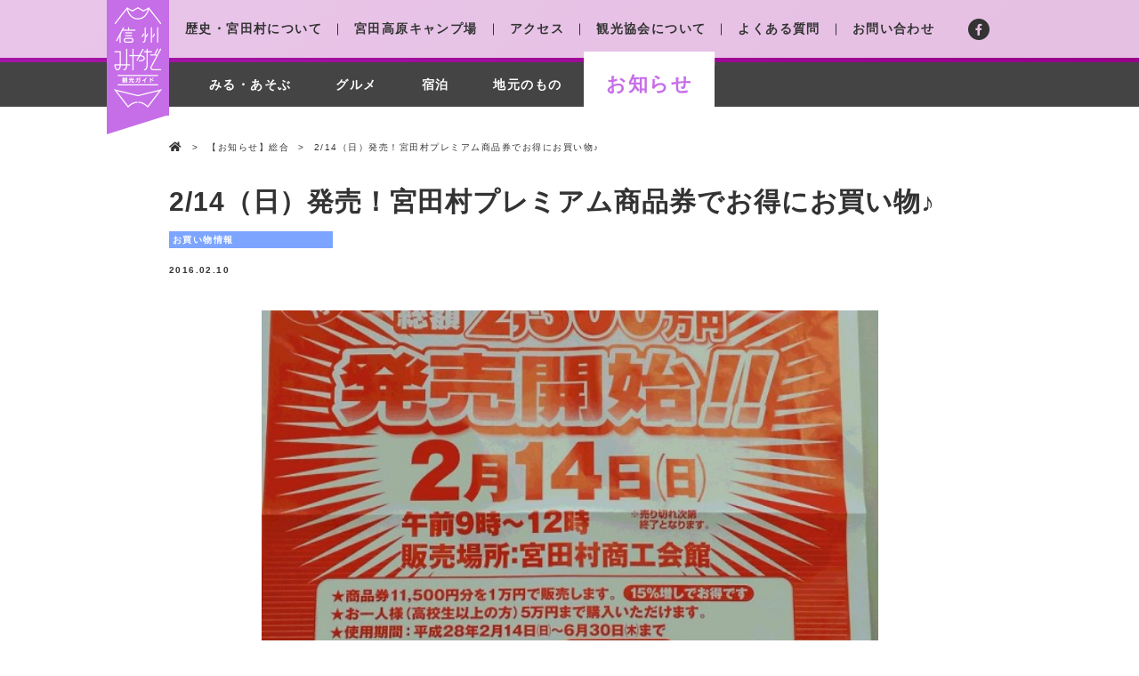

--- FILE ---
content_type: text/html; charset=UTF-8
request_url: https://kankou.vill.miyada.nagano.jp/news/4516
body_size: 12947
content:
<!DOCTYPE html>
<html lang="ja">

<head>
  <meta charset="UTF-8">
  <meta name="viewport" content="width=device-width, initial-scale=1.0">
  <title>2/14（日）発売！宮田村プレミアム商品券でお得にお買い物♪ – 信州みやだ観光ガイド | 長野県宮田村・木曽駒ヶ岳の観光情報サイト</title>
  <!--<link rel="icon" href="https://kankou.vill.miyada.nagano.jp/wp-content/themes/miyada/assets/img/favicon.ico" />-->
  
		<!-- All in One SEO 4.9.3 - aioseo.com -->
	<meta name="description" content=" いよいよ今週末の２月１４日（日）午前9時より、宮田村商工会にてプレミアム商品券が発売されます！ 今回は１０" />
	<meta name="robots" content="max-image-preview:large" />
	<link rel="canonical" href="https://kankou.vill.miyada.nagano.jp/news/4516" />
	<meta name="generator" content="All in One SEO (AIOSEO) 4.9.3" />
		<meta property="og:locale" content="ja_JP" />
		<meta property="og:site_name" content="信州みやだ観光ガイド | 長野県宮田村・木曽駒ヶ岳の観光情報サイト – 信州宮田村観光ガイドのホームページです" />
		<meta property="og:type" content="article" />
		<meta property="og:title" content="2/14（日）発売！宮田村プレミアム商品券でお得にお買い物♪ – 信州みやだ観光ガイド | 長野県宮田村・木曽駒ヶ岳の観光情報サイト" />
		<meta property="og:description" content=" いよいよ今週末の２月１４日（日）午前9時より、宮田村商工会にてプレミアム商品券が発売されます！ 今回は１０" />
		<meta property="og:url" content="https://kankou.vill.miyada.nagano.jp/news/4516" />
		<meta property="og:image" content="https://kankou-miyada.kir.jp/wp-content/uploads/2021/02/ogp.jpg" />
		<meta property="og:image:secure_url" content="https://kankou-miyada.kir.jp/wp-content/uploads/2021/02/ogp.jpg" />
		<meta property="article:published_time" content="2016-02-10T00:20:25+00:00" />
		<meta property="article:modified_time" content="2021-03-05T06:45:16+00:00" />
		<meta name="twitter:card" content="summary_large_image" />
		<meta name="twitter:title" content="2/14（日）発売！宮田村プレミアム商品券でお得にお買い物♪ – 信州みやだ観光ガイド | 長野県宮田村・木曽駒ヶ岳の観光情報サイト" />
		<meta name="twitter:description" content=" いよいよ今週末の２月１４日（日）午前9時より、宮田村商工会にてプレミアム商品券が発売されます！ 今回は１０" />
		<meta name="twitter:image" content="http://kankou-miyada.kir.jp/wp-content/uploads/2021/02/ogp.jpg" />
		<script type="application/ld+json" class="aioseo-schema">
			{"@context":"https:\/\/schema.org","@graph":[{"@type":"BreadcrumbList","@id":"https:\/\/kankou.vill.miyada.nagano.jp\/news\/4516#breadcrumblist","itemListElement":[{"@type":"ListItem","@id":"https:\/\/kankou.vill.miyada.nagano.jp#listItem","position":1,"name":"\u30db\u30fc\u30e0","item":"https:\/\/kankou.vill.miyada.nagano.jp","nextItem":{"@type":"ListItem","@id":"https:\/\/kankou.vill.miyada.nagano.jp\/tour_type\/gourmet#listItem","name":"\u30b0\u30eb\u30e1"}},{"@type":"ListItem","@id":"https:\/\/kankou.vill.miyada.nagano.jp\/tour_type\/gourmet#listItem","position":2,"name":"\u30b0\u30eb\u30e1","item":"https:\/\/kankou.vill.miyada.nagano.jp\/tour_type\/gourmet","nextItem":{"@type":"ListItem","@id":"https:\/\/kankou.vill.miyada.nagano.jp\/tour_type\/okaimonojoho#listItem","name":"\u304a\u8cb7\u3044\u7269\u60c5\u5831"},"previousItem":{"@type":"ListItem","@id":"https:\/\/kankou.vill.miyada.nagano.jp#listItem","name":"\u30db\u30fc\u30e0"}},{"@type":"ListItem","@id":"https:\/\/kankou.vill.miyada.nagano.jp\/tour_type\/okaimonojoho#listItem","position":3,"name":"\u304a\u8cb7\u3044\u7269\u60c5\u5831","item":"https:\/\/kankou.vill.miyada.nagano.jp\/tour_type\/okaimonojoho","nextItem":{"@type":"ListItem","@id":"https:\/\/kankou.vill.miyada.nagano.jp\/news\/4516#listItem","name":"2\/14\uff08\u65e5\uff09\u767a\u58f2\uff01\u5bae\u7530\u6751\u30d7\u30ec\u30df\u30a2\u30e0\u5546\u54c1\u5238\u3067\u304a\u5f97\u306b\u304a\u8cb7\u3044\u7269\u266a"},"previousItem":{"@type":"ListItem","@id":"https:\/\/kankou.vill.miyada.nagano.jp\/tour_type\/gourmet#listItem","name":"\u30b0\u30eb\u30e1"}},{"@type":"ListItem","@id":"https:\/\/kankou.vill.miyada.nagano.jp\/news\/4516#listItem","position":4,"name":"2\/14\uff08\u65e5\uff09\u767a\u58f2\uff01\u5bae\u7530\u6751\u30d7\u30ec\u30df\u30a2\u30e0\u5546\u54c1\u5238\u3067\u304a\u5f97\u306b\u304a\u8cb7\u3044\u7269\u266a","previousItem":{"@type":"ListItem","@id":"https:\/\/kankou.vill.miyada.nagano.jp\/tour_type\/okaimonojoho#listItem","name":"\u304a\u8cb7\u3044\u7269\u60c5\u5831"}}]},{"@type":"Organization","@id":"https:\/\/kankou.vill.miyada.nagano.jp\/#organization","name":"\u4fe1\u5dde\u307f\u3084\u3060\u89b3\u5149\u30ac\u30a4\u30c9 | \u9577\u91ce\u770c\u5bae\u7530\u6751\u30fb\u6728\u66fd\u99d2\u30f6\u5cb3\u306e\u89b3\u5149\u60c5\u5831\u30b5\u30a4\u30c8","description":"\u4fe1\u5dde\u5bae\u7530\u6751\u89b3\u5149\u30ac\u30a4\u30c9\u306e\u30db\u30fc\u30e0\u30da\u30fc\u30b8\u3067\u3059","url":"https:\/\/kankou.vill.miyada.nagano.jp\/","logo":{"@type":"ImageObject","url":"http:\/\/kankou-miyada.kir.jp\/wp-content\/uploads\/2021\/04\/favicon-2.png","@id":"https:\/\/kankou.vill.miyada.nagano.jp\/news\/4516\/#organizationLogo"},"image":{"@id":"https:\/\/kankou.vill.miyada.nagano.jp\/news\/4516\/#organizationLogo"}},{"@type":"WebPage","@id":"https:\/\/kankou.vill.miyada.nagano.jp\/news\/4516#webpage","url":"https:\/\/kankou.vill.miyada.nagano.jp\/news\/4516","name":"2\/14\uff08\u65e5\uff09\u767a\u58f2\uff01\u5bae\u7530\u6751\u30d7\u30ec\u30df\u30a2\u30e0\u5546\u54c1\u5238\u3067\u304a\u5f97\u306b\u304a\u8cb7\u3044\u7269\u266a \u2013 \u4fe1\u5dde\u307f\u3084\u3060\u89b3\u5149\u30ac\u30a4\u30c9 | \u9577\u91ce\u770c\u5bae\u7530\u6751\u30fb\u6728\u66fd\u99d2\u30f6\u5cb3\u306e\u89b3\u5149\u60c5\u5831\u30b5\u30a4\u30c8","description":"\u3044\u3088\u3044\u3088\u4eca\u9031\u672b\u306e\uff12\u6708\uff11\uff14\u65e5\uff08\u65e5\uff09\u5348\u524d9\u6642\u3088\u308a\u3001\u5bae\u7530\u6751\u5546\u5de5\u4f1a\u306b\u3066\u30d7\u30ec\u30df\u30a2\u30e0\u5546\u54c1\u5238\u304c\u767a\u58f2\u3055\u308c\u307e\u3059\uff01 \u4eca\u56de\u306f\uff11\uff10","inLanguage":"ja","isPartOf":{"@id":"https:\/\/kankou.vill.miyada.nagano.jp\/#website"},"breadcrumb":{"@id":"https:\/\/kankou.vill.miyada.nagano.jp\/news\/4516#breadcrumblist"},"image":{"@type":"ImageObject","url":"https:\/\/kankou.vill.miyada.nagano.jp\/wp-content\/uploads\/2016\/02\/20160210_085238-e1455063448481.jpg","@id":"https:\/\/kankou.vill.miyada.nagano.jp\/news\/4516\/#mainImage","width":918,"height":1632},"primaryImageOfPage":{"@id":"https:\/\/kankou.vill.miyada.nagano.jp\/news\/4516#mainImage"},"datePublished":"2016-02-10T09:20:25+09:00","dateModified":"2021-03-05T15:45:16+09:00"},{"@type":"WebSite","@id":"https:\/\/kankou.vill.miyada.nagano.jp\/#website","url":"https:\/\/kankou.vill.miyada.nagano.jp\/","name":"\u4fe1\u5dde\u307f\u3084\u3060\u89b3\u5149\u30ac\u30a4\u30c9 | \u9577\u91ce\u770c\u5bae\u7530\u6751\u30fb\u6728\u66fd\u99d2\u30f6\u5cb3\u306e\u89b3\u5149\u60c5\u5831\u30b5\u30a4\u30c8","description":"\u4fe1\u5dde\u5bae\u7530\u6751\u89b3\u5149\u30ac\u30a4\u30c9\u306e\u30db\u30fc\u30e0\u30da\u30fc\u30b8\u3067\u3059","inLanguage":"ja","publisher":{"@id":"https:\/\/kankou.vill.miyada.nagano.jp\/#organization"}}]}
		</script>
		<!-- All in One SEO -->

<link rel='dns-prefetch' href='//www.googletagmanager.com' />
<link rel='dns-prefetch' href='//stats.wp.com' />
<link rel='dns-prefetch' href='//use.fontawesome.com' />
<link rel='preconnect' href='//c0.wp.com' />
<link rel="alternate" type="application/rss+xml" title="信州みやだ観光ガイド | 長野県宮田村・木曽駒ヶ岳の観光情報サイト &raquo; フィード" href="https://kankou.vill.miyada.nagano.jp/feed" />
<link rel="alternate" type="application/rss+xml" title="信州みやだ観光ガイド | 長野県宮田村・木曽駒ヶ岳の観光情報サイト &raquo; コメントフィード" href="https://kankou.vill.miyada.nagano.jp/comments/feed" />
<link rel="alternate" title="oEmbed (JSON)" type="application/json+oembed" href="https://kankou.vill.miyada.nagano.jp/wp-json/oembed/1.0/embed?url=https%3A%2F%2Fkankou.vill.miyada.nagano.jp%2Fnews%2F4516" />
<link rel="alternate" title="oEmbed (XML)" type="text/xml+oembed" href="https://kankou.vill.miyada.nagano.jp/wp-json/oembed/1.0/embed?url=https%3A%2F%2Fkankou.vill.miyada.nagano.jp%2Fnews%2F4516&#038;format=xml" />
<style id='wp-img-auto-sizes-contain-inline-css' type='text/css'>
img:is([sizes=auto i],[sizes^="auto," i]){contain-intrinsic-size:3000px 1500px}
/*# sourceURL=wp-img-auto-sizes-contain-inline-css */
</style>
<style id='wp-emoji-styles-inline-css' type='text/css'>

	img.wp-smiley, img.emoji {
		display: inline !important;
		border: none !important;
		box-shadow: none !important;
		height: 1em !important;
		width: 1em !important;
		margin: 0 0.07em !important;
		vertical-align: -0.1em !important;
		background: none !important;
		padding: 0 !important;
	}
/*# sourceURL=wp-emoji-styles-inline-css */
</style>
<style id='wp-block-library-inline-css' type='text/css'>
:root{--wp-block-synced-color:#7a00df;--wp-block-synced-color--rgb:122,0,223;--wp-bound-block-color:var(--wp-block-synced-color);--wp-editor-canvas-background:#ddd;--wp-admin-theme-color:#007cba;--wp-admin-theme-color--rgb:0,124,186;--wp-admin-theme-color-darker-10:#006ba1;--wp-admin-theme-color-darker-10--rgb:0,107,160.5;--wp-admin-theme-color-darker-20:#005a87;--wp-admin-theme-color-darker-20--rgb:0,90,135;--wp-admin-border-width-focus:2px}@media (min-resolution:192dpi){:root{--wp-admin-border-width-focus:1.5px}}.wp-element-button{cursor:pointer}:root .has-very-light-gray-background-color{background-color:#eee}:root .has-very-dark-gray-background-color{background-color:#313131}:root .has-very-light-gray-color{color:#eee}:root .has-very-dark-gray-color{color:#313131}:root .has-vivid-green-cyan-to-vivid-cyan-blue-gradient-background{background:linear-gradient(135deg,#00d084,#0693e3)}:root .has-purple-crush-gradient-background{background:linear-gradient(135deg,#34e2e4,#4721fb 50%,#ab1dfe)}:root .has-hazy-dawn-gradient-background{background:linear-gradient(135deg,#faaca8,#dad0ec)}:root .has-subdued-olive-gradient-background{background:linear-gradient(135deg,#fafae1,#67a671)}:root .has-atomic-cream-gradient-background{background:linear-gradient(135deg,#fdd79a,#004a59)}:root .has-nightshade-gradient-background{background:linear-gradient(135deg,#330968,#31cdcf)}:root .has-midnight-gradient-background{background:linear-gradient(135deg,#020381,#2874fc)}:root{--wp--preset--font-size--normal:16px;--wp--preset--font-size--huge:42px}.has-regular-font-size{font-size:1em}.has-larger-font-size{font-size:2.625em}.has-normal-font-size{font-size:var(--wp--preset--font-size--normal)}.has-huge-font-size{font-size:var(--wp--preset--font-size--huge)}.has-text-align-center{text-align:center}.has-text-align-left{text-align:left}.has-text-align-right{text-align:right}.has-fit-text{white-space:nowrap!important}#end-resizable-editor-section{display:none}.aligncenter{clear:both}.items-justified-left{justify-content:flex-start}.items-justified-center{justify-content:center}.items-justified-right{justify-content:flex-end}.items-justified-space-between{justify-content:space-between}.screen-reader-text{border:0;clip-path:inset(50%);height:1px;margin:-1px;overflow:hidden;padding:0;position:absolute;width:1px;word-wrap:normal!important}.screen-reader-text:focus{background-color:#ddd;clip-path:none;color:#444;display:block;font-size:1em;height:auto;left:5px;line-height:normal;padding:15px 23px 14px;text-decoration:none;top:5px;width:auto;z-index:100000}html :where(.has-border-color){border-style:solid}html :where([style*=border-top-color]){border-top-style:solid}html :where([style*=border-right-color]){border-right-style:solid}html :where([style*=border-bottom-color]){border-bottom-style:solid}html :where([style*=border-left-color]){border-left-style:solid}html :where([style*=border-width]){border-style:solid}html :where([style*=border-top-width]){border-top-style:solid}html :where([style*=border-right-width]){border-right-style:solid}html :where([style*=border-bottom-width]){border-bottom-style:solid}html :where([style*=border-left-width]){border-left-style:solid}html :where(img[class*=wp-image-]){height:auto;max-width:100%}:where(figure){margin:0 0 1em}html :where(.is-position-sticky){--wp-admin--admin-bar--position-offset:var(--wp-admin--admin-bar--height,0px)}@media screen and (max-width:600px){html :where(.is-position-sticky){--wp-admin--admin-bar--position-offset:0px}}

/*# sourceURL=wp-block-library-inline-css */
</style><style id='global-styles-inline-css' type='text/css'>
:root{--wp--preset--aspect-ratio--square: 1;--wp--preset--aspect-ratio--4-3: 4/3;--wp--preset--aspect-ratio--3-4: 3/4;--wp--preset--aspect-ratio--3-2: 3/2;--wp--preset--aspect-ratio--2-3: 2/3;--wp--preset--aspect-ratio--16-9: 16/9;--wp--preset--aspect-ratio--9-16: 9/16;--wp--preset--color--black: #000000;--wp--preset--color--cyan-bluish-gray: #abb8c3;--wp--preset--color--white: #ffffff;--wp--preset--color--pale-pink: #f78da7;--wp--preset--color--vivid-red: #cf2e2e;--wp--preset--color--luminous-vivid-orange: #ff6900;--wp--preset--color--luminous-vivid-amber: #fcb900;--wp--preset--color--light-green-cyan: #7bdcb5;--wp--preset--color--vivid-green-cyan: #00d084;--wp--preset--color--pale-cyan-blue: #8ed1fc;--wp--preset--color--vivid-cyan-blue: #0693e3;--wp--preset--color--vivid-purple: #9b51e0;--wp--preset--gradient--vivid-cyan-blue-to-vivid-purple: linear-gradient(135deg,rgb(6,147,227) 0%,rgb(155,81,224) 100%);--wp--preset--gradient--light-green-cyan-to-vivid-green-cyan: linear-gradient(135deg,rgb(122,220,180) 0%,rgb(0,208,130) 100%);--wp--preset--gradient--luminous-vivid-amber-to-luminous-vivid-orange: linear-gradient(135deg,rgb(252,185,0) 0%,rgb(255,105,0) 100%);--wp--preset--gradient--luminous-vivid-orange-to-vivid-red: linear-gradient(135deg,rgb(255,105,0) 0%,rgb(207,46,46) 100%);--wp--preset--gradient--very-light-gray-to-cyan-bluish-gray: linear-gradient(135deg,rgb(238,238,238) 0%,rgb(169,184,195) 100%);--wp--preset--gradient--cool-to-warm-spectrum: linear-gradient(135deg,rgb(74,234,220) 0%,rgb(151,120,209) 20%,rgb(207,42,186) 40%,rgb(238,44,130) 60%,rgb(251,105,98) 80%,rgb(254,248,76) 100%);--wp--preset--gradient--blush-light-purple: linear-gradient(135deg,rgb(255,206,236) 0%,rgb(152,150,240) 100%);--wp--preset--gradient--blush-bordeaux: linear-gradient(135deg,rgb(254,205,165) 0%,rgb(254,45,45) 50%,rgb(107,0,62) 100%);--wp--preset--gradient--luminous-dusk: linear-gradient(135deg,rgb(255,203,112) 0%,rgb(199,81,192) 50%,rgb(65,88,208) 100%);--wp--preset--gradient--pale-ocean: linear-gradient(135deg,rgb(255,245,203) 0%,rgb(182,227,212) 50%,rgb(51,167,181) 100%);--wp--preset--gradient--electric-grass: linear-gradient(135deg,rgb(202,248,128) 0%,rgb(113,206,126) 100%);--wp--preset--gradient--midnight: linear-gradient(135deg,rgb(2,3,129) 0%,rgb(40,116,252) 100%);--wp--preset--font-size--small: 13px;--wp--preset--font-size--medium: 20px;--wp--preset--font-size--large: 36px;--wp--preset--font-size--x-large: 42px;--wp--preset--spacing--20: 0.44rem;--wp--preset--spacing--30: 0.67rem;--wp--preset--spacing--40: 1rem;--wp--preset--spacing--50: 1.5rem;--wp--preset--spacing--60: 2.25rem;--wp--preset--spacing--70: 3.38rem;--wp--preset--spacing--80: 5.06rem;--wp--preset--shadow--natural: 6px 6px 9px rgba(0, 0, 0, 0.2);--wp--preset--shadow--deep: 12px 12px 50px rgba(0, 0, 0, 0.4);--wp--preset--shadow--sharp: 6px 6px 0px rgba(0, 0, 0, 0.2);--wp--preset--shadow--outlined: 6px 6px 0px -3px rgb(255, 255, 255), 6px 6px rgb(0, 0, 0);--wp--preset--shadow--crisp: 6px 6px 0px rgb(0, 0, 0);}:where(.is-layout-flex){gap: 0.5em;}:where(.is-layout-grid){gap: 0.5em;}body .is-layout-flex{display: flex;}.is-layout-flex{flex-wrap: wrap;align-items: center;}.is-layout-flex > :is(*, div){margin: 0;}body .is-layout-grid{display: grid;}.is-layout-grid > :is(*, div){margin: 0;}:where(.wp-block-columns.is-layout-flex){gap: 2em;}:where(.wp-block-columns.is-layout-grid){gap: 2em;}:where(.wp-block-post-template.is-layout-flex){gap: 1.25em;}:where(.wp-block-post-template.is-layout-grid){gap: 1.25em;}.has-black-color{color: var(--wp--preset--color--black) !important;}.has-cyan-bluish-gray-color{color: var(--wp--preset--color--cyan-bluish-gray) !important;}.has-white-color{color: var(--wp--preset--color--white) !important;}.has-pale-pink-color{color: var(--wp--preset--color--pale-pink) !important;}.has-vivid-red-color{color: var(--wp--preset--color--vivid-red) !important;}.has-luminous-vivid-orange-color{color: var(--wp--preset--color--luminous-vivid-orange) !important;}.has-luminous-vivid-amber-color{color: var(--wp--preset--color--luminous-vivid-amber) !important;}.has-light-green-cyan-color{color: var(--wp--preset--color--light-green-cyan) !important;}.has-vivid-green-cyan-color{color: var(--wp--preset--color--vivid-green-cyan) !important;}.has-pale-cyan-blue-color{color: var(--wp--preset--color--pale-cyan-blue) !important;}.has-vivid-cyan-blue-color{color: var(--wp--preset--color--vivid-cyan-blue) !important;}.has-vivid-purple-color{color: var(--wp--preset--color--vivid-purple) !important;}.has-black-background-color{background-color: var(--wp--preset--color--black) !important;}.has-cyan-bluish-gray-background-color{background-color: var(--wp--preset--color--cyan-bluish-gray) !important;}.has-white-background-color{background-color: var(--wp--preset--color--white) !important;}.has-pale-pink-background-color{background-color: var(--wp--preset--color--pale-pink) !important;}.has-vivid-red-background-color{background-color: var(--wp--preset--color--vivid-red) !important;}.has-luminous-vivid-orange-background-color{background-color: var(--wp--preset--color--luminous-vivid-orange) !important;}.has-luminous-vivid-amber-background-color{background-color: var(--wp--preset--color--luminous-vivid-amber) !important;}.has-light-green-cyan-background-color{background-color: var(--wp--preset--color--light-green-cyan) !important;}.has-vivid-green-cyan-background-color{background-color: var(--wp--preset--color--vivid-green-cyan) !important;}.has-pale-cyan-blue-background-color{background-color: var(--wp--preset--color--pale-cyan-blue) !important;}.has-vivid-cyan-blue-background-color{background-color: var(--wp--preset--color--vivid-cyan-blue) !important;}.has-vivid-purple-background-color{background-color: var(--wp--preset--color--vivid-purple) !important;}.has-black-border-color{border-color: var(--wp--preset--color--black) !important;}.has-cyan-bluish-gray-border-color{border-color: var(--wp--preset--color--cyan-bluish-gray) !important;}.has-white-border-color{border-color: var(--wp--preset--color--white) !important;}.has-pale-pink-border-color{border-color: var(--wp--preset--color--pale-pink) !important;}.has-vivid-red-border-color{border-color: var(--wp--preset--color--vivid-red) !important;}.has-luminous-vivid-orange-border-color{border-color: var(--wp--preset--color--luminous-vivid-orange) !important;}.has-luminous-vivid-amber-border-color{border-color: var(--wp--preset--color--luminous-vivid-amber) !important;}.has-light-green-cyan-border-color{border-color: var(--wp--preset--color--light-green-cyan) !important;}.has-vivid-green-cyan-border-color{border-color: var(--wp--preset--color--vivid-green-cyan) !important;}.has-pale-cyan-blue-border-color{border-color: var(--wp--preset--color--pale-cyan-blue) !important;}.has-vivid-cyan-blue-border-color{border-color: var(--wp--preset--color--vivid-cyan-blue) !important;}.has-vivid-purple-border-color{border-color: var(--wp--preset--color--vivid-purple) !important;}.has-vivid-cyan-blue-to-vivid-purple-gradient-background{background: var(--wp--preset--gradient--vivid-cyan-blue-to-vivid-purple) !important;}.has-light-green-cyan-to-vivid-green-cyan-gradient-background{background: var(--wp--preset--gradient--light-green-cyan-to-vivid-green-cyan) !important;}.has-luminous-vivid-amber-to-luminous-vivid-orange-gradient-background{background: var(--wp--preset--gradient--luminous-vivid-amber-to-luminous-vivid-orange) !important;}.has-luminous-vivid-orange-to-vivid-red-gradient-background{background: var(--wp--preset--gradient--luminous-vivid-orange-to-vivid-red) !important;}.has-very-light-gray-to-cyan-bluish-gray-gradient-background{background: var(--wp--preset--gradient--very-light-gray-to-cyan-bluish-gray) !important;}.has-cool-to-warm-spectrum-gradient-background{background: var(--wp--preset--gradient--cool-to-warm-spectrum) !important;}.has-blush-light-purple-gradient-background{background: var(--wp--preset--gradient--blush-light-purple) !important;}.has-blush-bordeaux-gradient-background{background: var(--wp--preset--gradient--blush-bordeaux) !important;}.has-luminous-dusk-gradient-background{background: var(--wp--preset--gradient--luminous-dusk) !important;}.has-pale-ocean-gradient-background{background: var(--wp--preset--gradient--pale-ocean) !important;}.has-electric-grass-gradient-background{background: var(--wp--preset--gradient--electric-grass) !important;}.has-midnight-gradient-background{background: var(--wp--preset--gradient--midnight) !important;}.has-small-font-size{font-size: var(--wp--preset--font-size--small) !important;}.has-medium-font-size{font-size: var(--wp--preset--font-size--medium) !important;}.has-large-font-size{font-size: var(--wp--preset--font-size--large) !important;}.has-x-large-font-size{font-size: var(--wp--preset--font-size--x-large) !important;}
/*# sourceURL=global-styles-inline-css */
</style>

<style id='classic-theme-styles-inline-css' type='text/css'>
/*! This file is auto-generated */
.wp-block-button__link{color:#fff;background-color:#32373c;border-radius:9999px;box-shadow:none;text-decoration:none;padding:calc(.667em + 2px) calc(1.333em + 2px);font-size:1.125em}.wp-block-file__button{background:#32373c;color:#fff;text-decoration:none}
/*# sourceURL=/wp-includes/css/classic-themes.min.css */
</style>
<link rel='stylesheet' id='contact-form-7-css' href='https://kankou.vill.miyada.nagano.jp/wp-content/plugins/contact-form-7/includes/css/styles.css?ver=6.1.4' type='text/css' media='all' />
<link rel='stylesheet' id='fontawesome-css' href='https://use.fontawesome.com/releases/v5.13.0/css/all.css?ver=5.13.0' type='text/css' media='all' />
<link rel='stylesheet' id='styles-css' href='https://kankou.vill.miyada.nagano.jp/wp-content/themes/miyada/assets/css/styles.css?ver=20220422425' type='text/css' media='all' />
<link rel='stylesheet' id='animate-css' href='https://kankou.vill.miyada.nagano.jp/wp-content/themes/miyada/assets/css/vendor/animate.css?ver=1.0.0' type='text/css' media='all' />
<link rel='stylesheet' id='mts_simple_booking_front_css-css' href='https://kankou.vill.miyada.nagano.jp/wp-content/plugins/mts-simple-booking-c/css/mtssb-front.css?ver=6.9' type='text/css' media='all' />
<script type="text/javascript" src="https://c0.wp.com/c/6.9/wp-includes/js/jquery/jquery.min.js" id="jquery-core-js"></script>
<script type="text/javascript" src="https://c0.wp.com/c/6.9/wp-includes/js/jquery/jquery-migrate.min.js" id="jquery-migrate-js"></script>

<!-- Site Kit によって追加された Google タグ（gtag.js）スニペット -->
<!-- Google アナリティクス スニペット (Site Kit が追加) -->
<script type="text/javascript" src="https://www.googletagmanager.com/gtag/js?id=G-T8JSRZGST5" id="google_gtagjs-js" async></script>
<script type="text/javascript" id="google_gtagjs-js-after">
/* <![CDATA[ */
window.dataLayer = window.dataLayer || [];function gtag(){dataLayer.push(arguments);}
gtag("set","linker",{"domains":["kankou.vill.miyada.nagano.jp"]});
gtag("js", new Date());
gtag("set", "developer_id.dZTNiMT", true);
gtag("config", "G-T8JSRZGST5");
//# sourceURL=google_gtagjs-js-after
/* ]]> */
</script>
<link rel="https://api.w.org/" href="https://kankou.vill.miyada.nagano.jp/wp-json/" /><link rel="alternate" title="JSON" type="application/json" href="https://kankou.vill.miyada.nagano.jp/wp-json/wp/v2/news/4516" /><link rel="EditURI" type="application/rsd+xml" title="RSD" href="https://kankou.vill.miyada.nagano.jp/xmlrpc.php?rsd" />
<meta name="generator" content="WordPress 6.9" />
<link rel='shortlink' href='https://kankou.vill.miyada.nagano.jp/?p=4516' />
<meta name="generator" content="Site Kit by Google 1.170.0" />	<style>img#wpstats{display:none}</style>
		
<!-- Google タグ マネージャー スニペット (Site Kit が追加) -->
<script type="text/javascript">
/* <![CDATA[ */

			( function( w, d, s, l, i ) {
				w[l] = w[l] || [];
				w[l].push( {'gtm.start': new Date().getTime(), event: 'gtm.js'} );
				var f = d.getElementsByTagName( s )[0],
					j = d.createElement( s ), dl = l != 'dataLayer' ? '&l=' + l : '';
				j.async = true;
				j.src = 'https://www.googletagmanager.com/gtm.js?id=' + i + dl;
				f.parentNode.insertBefore( j, f );
			} )( window, document, 'script', 'dataLayer', 'GTM-MSTG94G' );
			
/* ]]> */
</script>

<!-- (ここまで) Google タグ マネージャー スニペット (Site Kit が追加) -->
<link rel="icon" href="https://kankou.vill.miyada.nagano.jp/wp-content/uploads/2021/04/favicon-2-150x150.png" sizes="32x32" />
<link rel="icon" href="https://kankou.vill.miyada.nagano.jp/wp-content/uploads/2021/04/favicon-2.png" sizes="192x192" />
<link rel="apple-touch-icon" href="https://kankou.vill.miyada.nagano.jp/wp-content/uploads/2021/04/favicon-2.png" />
<meta name="msapplication-TileImage" content="https://kankou.vill.miyada.nagano.jp/wp-content/uploads/2021/04/favicon-2.png" />
</head>

<body data-rsssl=1>
    <div class="wrapper news _postPage ">

    <header class="header">
      <div class="headerUp">
  <div class="header__inner inner">
    <a href="https://kankou.vill.miyada.nagano.jp/" class="pageLabel show--pc"><img src="https://kankou.vill.miyada.nagano.jp/wp-content/themes/miyada/assets/img/common/label.png" alt="信州 宮田村 観光情報ガイド TOPへ戻る"></a><!-- /pageLabel -->
    <nav class="header__nav">
      <ul class="header__list">
        <li class="header__item"><a class="" href="https://kankou.vill.miyada.nagano.jp/miyada">歴史・宮田村について</a></li><!-- /header__item -->
        <li class="header__item"><a class="" href="https://kankou.vill.miyada.nagano.jp/camp">宮田高原キャンプ場</a></li><!-- /header__item -->
        <li class="header__item"><a class="" href="https://kankou.vill.miyada.nagano.jp/access">アクセス</a></li><!-- /header__item -->
        <li class="header__item"><a class="" href="https://kankou.vill.miyada.nagano.jp/about">観光協会について</a></li><!-- /header__item -->
        <!--<li class="header__item"><a class="" href="https://kankou.vill.miyada.nagano.jp/member">会員一覧</a></li> -- /header__item -->
        <li class="header__item"><a class="" href="https://kankou.vill.miyada.nagano.jp/faq">よくある質問</a></li><!-- /header__item -->
        <li class="header__item"><a class="" href="https://kankou.vill.miyada.nagano.jp/contact">お問い合わせ</a></li><!-- /header__item -->
      </ul><!-- /header__list -->
    </nav><!-- /header__nav -->
    <ul class="header__sns">
      <!-- <li><a href="" target="_blank" rel="noopener"><i class="fab fa-twitter"></i></a>  </li> -->
      <li><a href="https://www.facebook.com/miyadakankou" target="_blank" rel="noopener"><i class="fab fa-facebook-f"></i></a></li>
      <!-- <li><a href="" target="_blank" rel="noopener" class="header__snsItem-insta"><i class="fab fa-instagram"></i></a></li> -->
    </ul><!-- /header__sns -->
  </div><!-- /header__inner inner -->
</div><!-- /headerUp -->
<div class="headerDivider"></div><!-- /headerDivider -->
<div class="headerDown">
  <div class="headerDown__inner inner">
    <nav class="header__subNav">
      <ul class="header__subList">
        <li class="header__subItem sightseeing"><a class="" href="https://kankou.vill.miyada.nagano.jp/tour-sightseeing">みる・あそぶ</a></li><!-- /header__subItem -->
        <li class="header__subItem gourmet"><a class="" href="https://kankou.vill.miyada.nagano.jp/tour-gourmet">グルメ</a></li><!-- /header__subItem -->
        <li class="header__subItem staying"><a class="" href="https://kankou.vill.miyada.nagano.jp/tour-staying">宿泊</a></li><!-- /header__subItem -->
        <li class="header__subItem local"><a class="" href="https://kankou.vill.miyada.nagano.jp/tour-local">地元のもの</a></li><!-- /header__subItem -->
        <li class="header__subItem news"><a class="_em" href="https://kankou.vill.miyada.nagano.jp/news">お知らせ</a></li><!-- /header__subItem -->
      </ul><!-- /header__subList -->
    </nav><!-- /header__subNav -->
  </div><!-- /headerDo__inner inner -->
</div><!-- /headerDown -->

    </header><!-- /header -->

    <!-- toggle  -->
    <div class="toggle js-toggle ">
      <span></span>
      <span></span>
      <span></span>
    </div><!-- /toggle  -->
    <div class="drawer js-drawer">
      <div class="drawer__inner">
        <p class="drawer__ttl"><i class="fa fa-bars" aria-hidden="true"></i>MENU</p>
        <ul>
          <li class="drawer__item"><a href="https://kankou.vill.miyada.nagano.jp/"><i class="fa fa-angle-right" aria-hidden="true"></i>HOME</a></li>
          <li class="drawer__item"><a href="https://kankou.vill.miyada.nagano.jp/miyada"><i class="fa fa-angle-right" aria-hidden="true"></i>歴史・宮田村について</a></li>
          <li class="drawer__item js-drawerItem"><span class="drawer__icon"></span>観光情報
            <ul class="drawer__subList">
              <li class="drawer__subItem"><a href="https://kankou.vill.miyada.nagano.jp/tour-sightseeing">みる・あそぶ</a></li><!-- /drawer__subItem -->
              <li class="drawer__subItem"><a href="https://kankou.vill.miyada.nagano.jp/tour-gourmet">グルメ</a></li><!-- /drawer__subItem -->
              <li class="drawer__subItem"><a href="https://kankou.vill.miyada.nagano.jp/tour-staying">宿泊</a></li><!-- /drawer__subItem -->
              <li class="drawer__subItem"><a href="https://kankou.vill.miyada.nagano.jp/tour-local">地元のもの</a></li><!-- /drawer__subItem -->
            </ul><!-- /drawer__subList -->
          </li>
          <li class="drawer__item"><a href="https://kankou.vill.miyada.nagano.jp/news"><i class="fa fa-angle-right" aria-hidden="true"></i>お知らせ</a></li>
          <li class="drawer__item"><a href="https://kankou.vill.miyada.nagano.jp/camp"><i class="fa fa-angle-right" aria-hidden="true"></i>宮田高原キャンプ場</a></li>
          <li class="drawer__item"><a href="https://kankou.vill.miyada.nagano.jp/access"><i class="fa fa-angle-right" aria-hidden="true"></i>アクセス</a></li>
          <li class="drawer__item"><a href="https://kankou.vill.miyada.nagano.jp/about"><i class="fa fa-angle-right" aria-hidden="true"></i>観光協会について</a></li>
          <!--<li class="drawer__item"><a href="https://kankou.vill.miyada.nagano.jp/member"><i class="fa fa-angle-right" aria-hidden="true"></i>会員一覧</a></li>-->
          <li class="drawer__item"><a href="https://kankou.vill.miyada.nagano.jp/faq"><i class="fa fa-angle-right" aria-hidden="true"></i>よくある質問</a></li>
          <li class="drawer__item"><a href="https://kankou.vill.miyada.nagano.jp/contact"><i class="fa fa-angle-right" aria-hidden="true"></i>お問い合わせ</a></li>
        </ul>
        <div class="drawer__logo"><img src="https://kankou.vill.miyada.nagano.jp/wp-content/themes/miyada/assets/img/common/footer_logo.png" alt=""></div>
        <p class="drawer__info">〒399-4392<br>長野県上伊那郡宮田村98 番地<br>（宮田村役場　産業振興推進室　商工観光係）</p>
        <div class="tel__info">
          <div class="tel__wrap">
            <dl>
              <dt>電話：</dt>
              <dd><a href="tel:0265855864">0265-85-5864</a></dd>
            </dl>
            <dl>
              <dt>FAX：</dt>
              <dd>0265-85-4725</dd>
            </dl>
          </div><!-- /tel__wrap -->
          <p>午前9時～午後5時15分<br>（土日祝日、年末年始は<br class="show--sp">受付窓口をお休みとさせていただきます）</p>
        </div><!-- /tel__info -->
                <ul class="header__sns">
          <!-- <li><a href="" target="_blank" rel="noopener"><i class="fab fa-twitter"></i></a>  </li> -->
          <li><a href="https://www.facebook.com/miyadakankou" target="_blank" rel="noopener"><i class="fab fa-facebook"></i></a></li>
          <!-- <li><a href="" target="_blank" rel="noopener" class="header__snsItem-insta"><i class="fab fa-instagram"></i></a></li> -->
        </ul><!-- /header__sns -->
      </div>
    </div>

    <a href="https://kankou.vill.miyada.nagano.jp/" class="pageLabel show--sp"><img src="https://kankou.vill.miyada.nagano.jp/wp-content/themes/miyada/assets/img/common/label.png" alt="信州みやだ観光ガイド TOPへ戻る"></a>
    <!-- /pageLabel -->

            <div class="breadcrumb">
          <div class="inner">
            <span property="itemListElement" typeof="ListItem"><a property="item" typeof="WebPage" title="Go to 信州みやだ観光ガイド | 長野県宮田村・木曽駒ヶ岳の観光情報サイト." href="https://kankou.vill.miyada.nagano.jp" class="home" ><span property="name"><i class="fa fa-home" aria-hidden="true"></i></span></a><meta property="position" content="1"></span><i class="breadcrumb__arrow">&gt;</i><span property="itemListElement" typeof="ListItem"><a property="item" typeof="WebPage" title="Go to 【お知らせ】総合." href="https://kankou.vill.miyada.nagano.jp/news-all" class="news-root post post-news" ><span property="name">【お知らせ】総合</span></a><meta property="position" content="2"></span><i class="breadcrumb__arrow">&gt;</i><span property="itemListElement" typeof="ListItem"><span property="name" class="post post-news current-item">2/14（日）発売！宮田村プレミアム商品券でお得にお買い物♪</span><meta property="url" content="https://kankou.vill.miyada.nagano.jp/news/4516"><meta property="position" content="3"></span>          </div><!-- /inner -->
        </div><!-- /breadcrumb -->
    
<div class="page post">
    <div class="inner post__inner">
    <h1 class="section__ttl post__ttl wow fadeInUp">2/14（日）発売！宮田村プレミアム商品券でお得にお買い物♪</h1><!-- /section__ttl post__ttl -->
    <span class="entry__cat entry__cat gourmet wow fadeInUp">お買い物情報</span><!-- /entry__cat -->
    <time class="post__time wow fadeInUp" datetime="2016-02-10T09:20:25+09:00">2016.02.10</time><!-- /post__time -->
    <div class="post__box">
            <div class="post__img wow fadeInUp"><img data-js-ofi src="https://kankou.vill.miyada.nagano.jp/wp-content/uploads/2016/02/20160210_085238-e1455063448481-576x1024.jpg" alt="2/14（日）発売！宮田村プレミアム商品券でお得にお買い物♪"></div><!-- /post__img -->
            <div class="post__contents wow fadeInUp">
        <p style="text-align: left;">　いよいよ今週末の２月１４日（日）午前9時より、宮田村商工会にてプレミアム商品券が発売されます！</p>
<p style="text-align: left;">　今回は１０，０００円で１１，５００円分の商品券が購入できますので、１，５００円分のお得となりますよー！！</p>
<p style="text-align: left;">　販売数は２０００セット、高校生以上のお一人様で５セット（５万円分）限りの購入となっており、売切れ次第終了となります。</p>
<p style="text-align: left;">　使用期間は６月３０日までとなっていますので、たっぷり５ヶ月間も使えます！</p>
<p style="text-align: left;">　年度末ですし、お子様のご入学準備などにも使えますよ～♪</p>
<p style="text-align: left;">　早めに売切れてしまう可能性も有りますので、２月１４日は朝から商工会に並び、お得な商品券をゲットして宮田村でお買い物をしましょう～♪</p>
<p style="text-align: left;"><a href="http://kankou-miyada.kir.jp/wp-content/uploads/2016/02/20160210_085238.jpg"><img fetchpriority="high" decoding="async" class="alignnone wp-image-4517 size-medium" src="https://kankou-miyada.kir.jp/wp-content/uploads/2016/02/20160210_085238-e1455063448481-169x300.jpg" alt="20160210_085238" width="169" height="300" srcset="https://kankou.vill.miyada.nagano.jp/wp-content/uploads/2016/02/20160210_085238-e1455063448481-169x300.jpg 169w, https://kankou.vill.miyada.nagano.jp/wp-content/uploads/2016/02/20160210_085238-e1455063448481-576x1024.jpg 576w, https://kankou.vill.miyada.nagano.jp/wp-content/uploads/2016/02/20160210_085238-e1455063448481.jpg 918w" sizes="(max-width: 169px) 100vw, 169px" /></a></p>
<p style="text-align: left;">※詳しい内容は宮田村商工会　０２６５－８５－２２１３までお問合せください。</p>
 </div><!-- /post__contents -->
      <a href="https://kankou.vill.miyada.nagano.jp/news-all" class="btn post__btn wow fadeInUp"><span>お知らせ一覧にもどる</span>
        <div class="arrow"></div><!-- /arrow -->
      </a><!-- /btn post__btn -->
    </div><!-- /post__box -->
  </div><!-- /inner -->

</div><!-- /page -->
<footer class="footer">
  <div class="footerUp">
    <div class="footer__inner inner">
      <ul class="footerUp__list">
        <li class="footerUp__item"><a href="http://www.miyada.jp/modules/pico/index.php/content0316.html" target="_blank" rel="noopener">宮田高原<br class="show--sp">ライブカメラ</a></li><!-- /footerUp__item -->
        <li class="footerUp__item"><a href="https://kankou.vill.miyada.nagano.jp/camp">宮田高原<br class="show--sp">キャンプ場</a></li><!-- /footerUp__item -->
        <li class="footerUp__item"><a href="https://www.youtube.com/watch?v=NkT9nWnNrQc&t=2s" target="_blank" rel="noopener">宮田村<br class="show--sp">PRムービー</a></li><!-- /footerUp__item -->
      </ul><!-- /footerUp__list -->
    </div><!-- /footer__inner inner -->
  </div><!-- /footerUp -->
  <div class="footerDown">
    <div class="footer__inner inner">
      <div class="footer__logo"><img src="https://kankou.vill.miyada.nagano.jp/wp-content/themes/miyada/assets/img/common/footer_logo.png" alt=""></div><!-- /footer__logo -->
      <p class="footer__ttl">宮田村観光協会</p><!-- /footer__ttl -->
      <p class="footer__txt">〒399-4392　長野県上伊那郡宮田村98 番地<br>（宮田村役場　産業振興推進室　商工観光係）<br><br></p><!-- /footer__txt -->
      <p class="footer__txt">当ウェブサイトに使用している津野祐次氏撮影の写真および大島幸穂撮影氏撮影の写真は、無断転載禁止です。</p><!-- /footer__txt -->
      <div class="tel__info">
        <div class="tel__wrap">
          <dl>
            <dt>電話：</dt>
            <dd><a href="tel:0265855864">0265-85-5864</a></dd>
          </dl>
          <dl>
            <dt>FAX：</dt>
            <dd>0265-85-4725</dd>
          </dl>
        </div><!-- /tel__wrap -->    
        <p>午前9時～午後5時15分<br>（土日祝日、年末年始は<br class="show--sp">受付窓口をお休みとさせていただきます）</p>
      </div><!-- /tel__info -->
      <div class="totop" id="js-totop"><p class="totop__txt">トップにもどる</p><!-- /toTop__txt --></div><!-- /totop -->
    </div><!-- /footer__inner inner -->
  </div><!-- /footerDown -->
</footer><!-- /footer -->
</div><!-- /wrapper -->
<script type="speculationrules">
{"prefetch":[{"source":"document","where":{"and":[{"href_matches":"/*"},{"not":{"href_matches":["/wp-*.php","/wp-admin/*","/wp-content/uploads/*","/wp-content/*","/wp-content/plugins/*","/wp-content/themes/miyada/*","/*\\?(.+)"]}},{"not":{"selector_matches":"a[rel~=\"nofollow\"]"}},{"not":{"selector_matches":".no-prefetch, .no-prefetch a"}}]},"eagerness":"conservative"}]}
</script>
		<!-- Google タグ マネージャー (noscript) スニペット (Site Kit が追加) -->
		<noscript>
			<iframe src="https://www.googletagmanager.com/ns.html?id=GTM-MSTG94G" height="0" width="0" style="display:none;visibility:hidden"></iframe>
		</noscript>
		<!-- (ここまで) Google タグ マネージャー (noscript) スニペット (Site Kit が追加) -->
		<script type="text/javascript" src="https://c0.wp.com/c/6.9/wp-includes/js/dist/hooks.min.js" id="wp-hooks-js"></script>
<script type="text/javascript" src="https://c0.wp.com/c/6.9/wp-includes/js/dist/i18n.min.js" id="wp-i18n-js"></script>
<script type="text/javascript" id="wp-i18n-js-after">
/* <![CDATA[ */
wp.i18n.setLocaleData( { 'text direction\u0004ltr': [ 'ltr' ] } );
//# sourceURL=wp-i18n-js-after
/* ]]> */
</script>
<script type="text/javascript" src="https://kankou.vill.miyada.nagano.jp/wp-content/plugins/contact-form-7/includes/swv/js/index.js?ver=6.1.4" id="swv-js"></script>
<script type="text/javascript" id="contact-form-7-js-translations">
/* <![CDATA[ */
( function( domain, translations ) {
	var localeData = translations.locale_data[ domain ] || translations.locale_data.messages;
	localeData[""].domain = domain;
	wp.i18n.setLocaleData( localeData, domain );
} )( "contact-form-7", {"translation-revision-date":"2025-11-30 08:12:23+0000","generator":"GlotPress\/4.0.3","domain":"messages","locale_data":{"messages":{"":{"domain":"messages","plural-forms":"nplurals=1; plural=0;","lang":"ja_JP"},"This contact form is placed in the wrong place.":["\u3053\u306e\u30b3\u30f3\u30bf\u30af\u30c8\u30d5\u30a9\u30fc\u30e0\u306f\u9593\u9055\u3063\u305f\u4f4d\u7f6e\u306b\u7f6e\u304b\u308c\u3066\u3044\u307e\u3059\u3002"],"Error:":["\u30a8\u30e9\u30fc:"]}},"comment":{"reference":"includes\/js\/index.js"}} );
//# sourceURL=contact-form-7-js-translations
/* ]]> */
</script>
<script type="text/javascript" id="contact-form-7-js-before">
/* <![CDATA[ */
var wpcf7 = {
    "api": {
        "root": "https:\/\/kankou.vill.miyada.nagano.jp\/wp-json\/",
        "namespace": "contact-form-7\/v1"
    }
};
//# sourceURL=contact-form-7-js-before
/* ]]> */
</script>
<script type="text/javascript" src="https://kankou.vill.miyada.nagano.jp/wp-content/plugins/contact-form-7/includes/js/index.js?ver=6.1.4" id="contact-form-7-js"></script>
<script type="text/javascript" src="https://kankou.vill.miyada.nagano.jp/wp-content/themes/miyada/assets/js/vendor/ofi.min.js?ver=1.0.0" id="object-fit-js"></script>
<script type="text/javascript" src="https://kankou.vill.miyada.nagano.jp/wp-content/themes/miyada/assets/js/vendor/wow.min.js?ver=1.0.0" id="wow-js"></script>
<script type="text/javascript" src="https://kankou.vill.miyada.nagano.jp/wp-content/themes/miyada/assets/js/common.js?ver=1.0.0" id="all-pages-js"></script>
<script type="text/javascript" src="https://www.google.com/recaptcha/api.js?render=6LdpgacaAAAAAEpmmLBkZ2tX2ZNQ0BcKj_acVRED&amp;ver=3.0" id="google-recaptcha-js"></script>
<script type="text/javascript" src="https://c0.wp.com/c/6.9/wp-includes/js/dist/vendor/wp-polyfill.min.js" id="wp-polyfill-js"></script>
<script type="text/javascript" id="wpcf7-recaptcha-js-before">
/* <![CDATA[ */
var wpcf7_recaptcha = {
    "sitekey": "6LdpgacaAAAAAEpmmLBkZ2tX2ZNQ0BcKj_acVRED",
    "actions": {
        "homepage": "homepage",
        "contactform": "contactform"
    }
};
//# sourceURL=wpcf7-recaptcha-js-before
/* ]]> */
</script>
<script type="text/javascript" src="https://kankou.vill.miyada.nagano.jp/wp-content/plugins/contact-form-7/modules/recaptcha/index.js?ver=6.1.4" id="wpcf7-recaptcha-js"></script>
<script type="text/javascript" id="jetpack-stats-js-before">
/* <![CDATA[ */
_stq = window._stq || [];
_stq.push([ "view", {"v":"ext","blog":"78388347","post":"4516","tz":"9","srv":"kankou.vill.miyada.nagano.jp","j":"1:15.4"} ]);
_stq.push([ "clickTrackerInit", "78388347", "4516" ]);
//# sourceURL=jetpack-stats-js-before
/* ]]> */
</script>
<script type="text/javascript" src="https://stats.wp.com/e-202604.js" id="jetpack-stats-js" defer="defer" data-wp-strategy="defer"></script>
<script id="wp-emoji-settings" type="application/json">
{"baseUrl":"https://s.w.org/images/core/emoji/17.0.2/72x72/","ext":".png","svgUrl":"https://s.w.org/images/core/emoji/17.0.2/svg/","svgExt":".svg","source":{"concatemoji":"https://kankou.vill.miyada.nagano.jp/wp-includes/js/wp-emoji-release.min.js?ver=6.9"}}
</script>
<script type="module">
/* <![CDATA[ */
/*! This file is auto-generated */
const a=JSON.parse(document.getElementById("wp-emoji-settings").textContent),o=(window._wpemojiSettings=a,"wpEmojiSettingsSupports"),s=["flag","emoji"];function i(e){try{var t={supportTests:e,timestamp:(new Date).valueOf()};sessionStorage.setItem(o,JSON.stringify(t))}catch(e){}}function c(e,t,n){e.clearRect(0,0,e.canvas.width,e.canvas.height),e.fillText(t,0,0);t=new Uint32Array(e.getImageData(0,0,e.canvas.width,e.canvas.height).data);e.clearRect(0,0,e.canvas.width,e.canvas.height),e.fillText(n,0,0);const a=new Uint32Array(e.getImageData(0,0,e.canvas.width,e.canvas.height).data);return t.every((e,t)=>e===a[t])}function p(e,t){e.clearRect(0,0,e.canvas.width,e.canvas.height),e.fillText(t,0,0);var n=e.getImageData(16,16,1,1);for(let e=0;e<n.data.length;e++)if(0!==n.data[e])return!1;return!0}function u(e,t,n,a){switch(t){case"flag":return n(e,"\ud83c\udff3\ufe0f\u200d\u26a7\ufe0f","\ud83c\udff3\ufe0f\u200b\u26a7\ufe0f")?!1:!n(e,"\ud83c\udde8\ud83c\uddf6","\ud83c\udde8\u200b\ud83c\uddf6")&&!n(e,"\ud83c\udff4\udb40\udc67\udb40\udc62\udb40\udc65\udb40\udc6e\udb40\udc67\udb40\udc7f","\ud83c\udff4\u200b\udb40\udc67\u200b\udb40\udc62\u200b\udb40\udc65\u200b\udb40\udc6e\u200b\udb40\udc67\u200b\udb40\udc7f");case"emoji":return!a(e,"\ud83e\u1fac8")}return!1}function f(e,t,n,a){let r;const o=(r="undefined"!=typeof WorkerGlobalScope&&self instanceof WorkerGlobalScope?new OffscreenCanvas(300,150):document.createElement("canvas")).getContext("2d",{willReadFrequently:!0}),s=(o.textBaseline="top",o.font="600 32px Arial",{});return e.forEach(e=>{s[e]=t(o,e,n,a)}),s}function r(e){var t=document.createElement("script");t.src=e,t.defer=!0,document.head.appendChild(t)}a.supports={everything:!0,everythingExceptFlag:!0},new Promise(t=>{let n=function(){try{var e=JSON.parse(sessionStorage.getItem(o));if("object"==typeof e&&"number"==typeof e.timestamp&&(new Date).valueOf()<e.timestamp+604800&&"object"==typeof e.supportTests)return e.supportTests}catch(e){}return null}();if(!n){if("undefined"!=typeof Worker&&"undefined"!=typeof OffscreenCanvas&&"undefined"!=typeof URL&&URL.createObjectURL&&"undefined"!=typeof Blob)try{var e="postMessage("+f.toString()+"("+[JSON.stringify(s),u.toString(),c.toString(),p.toString()].join(",")+"));",a=new Blob([e],{type:"text/javascript"});const r=new Worker(URL.createObjectURL(a),{name:"wpTestEmojiSupports"});return void(r.onmessage=e=>{i(n=e.data),r.terminate(),t(n)})}catch(e){}i(n=f(s,u,c,p))}t(n)}).then(e=>{for(const n in e)a.supports[n]=e[n],a.supports.everything=a.supports.everything&&a.supports[n],"flag"!==n&&(a.supports.everythingExceptFlag=a.supports.everythingExceptFlag&&a.supports[n]);var t;a.supports.everythingExceptFlag=a.supports.everythingExceptFlag&&!a.supports.flag,a.supports.everything||((t=a.source||{}).concatemoji?r(t.concatemoji):t.wpemoji&&t.twemoji&&(r(t.twemoji),r(t.wpemoji)))});
//# sourceURL=https://kankou.vill.miyada.nagano.jp/wp-includes/js/wp-emoji-loader.min.js
/* ]]> */
</script>
</body>

</html>



--- FILE ---
content_type: text/html; charset=utf-8
request_url: https://www.google.com/recaptcha/api2/anchor?ar=1&k=6LdpgacaAAAAAEpmmLBkZ2tX2ZNQ0BcKj_acVRED&co=aHR0cHM6Ly9rYW5rb3UudmlsbC5taXlhZGEubmFnYW5vLmpwOjQ0Mw..&hl=en&v=PoyoqOPhxBO7pBk68S4YbpHZ&size=invisible&anchor-ms=20000&execute-ms=30000&cb=qqbooetd2ouk
body_size: 48946
content:
<!DOCTYPE HTML><html dir="ltr" lang="en"><head><meta http-equiv="Content-Type" content="text/html; charset=UTF-8">
<meta http-equiv="X-UA-Compatible" content="IE=edge">
<title>reCAPTCHA</title>
<style type="text/css">
/* cyrillic-ext */
@font-face {
  font-family: 'Roboto';
  font-style: normal;
  font-weight: 400;
  font-stretch: 100%;
  src: url(//fonts.gstatic.com/s/roboto/v48/KFO7CnqEu92Fr1ME7kSn66aGLdTylUAMa3GUBHMdazTgWw.woff2) format('woff2');
  unicode-range: U+0460-052F, U+1C80-1C8A, U+20B4, U+2DE0-2DFF, U+A640-A69F, U+FE2E-FE2F;
}
/* cyrillic */
@font-face {
  font-family: 'Roboto';
  font-style: normal;
  font-weight: 400;
  font-stretch: 100%;
  src: url(//fonts.gstatic.com/s/roboto/v48/KFO7CnqEu92Fr1ME7kSn66aGLdTylUAMa3iUBHMdazTgWw.woff2) format('woff2');
  unicode-range: U+0301, U+0400-045F, U+0490-0491, U+04B0-04B1, U+2116;
}
/* greek-ext */
@font-face {
  font-family: 'Roboto';
  font-style: normal;
  font-weight: 400;
  font-stretch: 100%;
  src: url(//fonts.gstatic.com/s/roboto/v48/KFO7CnqEu92Fr1ME7kSn66aGLdTylUAMa3CUBHMdazTgWw.woff2) format('woff2');
  unicode-range: U+1F00-1FFF;
}
/* greek */
@font-face {
  font-family: 'Roboto';
  font-style: normal;
  font-weight: 400;
  font-stretch: 100%;
  src: url(//fonts.gstatic.com/s/roboto/v48/KFO7CnqEu92Fr1ME7kSn66aGLdTylUAMa3-UBHMdazTgWw.woff2) format('woff2');
  unicode-range: U+0370-0377, U+037A-037F, U+0384-038A, U+038C, U+038E-03A1, U+03A3-03FF;
}
/* math */
@font-face {
  font-family: 'Roboto';
  font-style: normal;
  font-weight: 400;
  font-stretch: 100%;
  src: url(//fonts.gstatic.com/s/roboto/v48/KFO7CnqEu92Fr1ME7kSn66aGLdTylUAMawCUBHMdazTgWw.woff2) format('woff2');
  unicode-range: U+0302-0303, U+0305, U+0307-0308, U+0310, U+0312, U+0315, U+031A, U+0326-0327, U+032C, U+032F-0330, U+0332-0333, U+0338, U+033A, U+0346, U+034D, U+0391-03A1, U+03A3-03A9, U+03B1-03C9, U+03D1, U+03D5-03D6, U+03F0-03F1, U+03F4-03F5, U+2016-2017, U+2034-2038, U+203C, U+2040, U+2043, U+2047, U+2050, U+2057, U+205F, U+2070-2071, U+2074-208E, U+2090-209C, U+20D0-20DC, U+20E1, U+20E5-20EF, U+2100-2112, U+2114-2115, U+2117-2121, U+2123-214F, U+2190, U+2192, U+2194-21AE, U+21B0-21E5, U+21F1-21F2, U+21F4-2211, U+2213-2214, U+2216-22FF, U+2308-230B, U+2310, U+2319, U+231C-2321, U+2336-237A, U+237C, U+2395, U+239B-23B7, U+23D0, U+23DC-23E1, U+2474-2475, U+25AF, U+25B3, U+25B7, U+25BD, U+25C1, U+25CA, U+25CC, U+25FB, U+266D-266F, U+27C0-27FF, U+2900-2AFF, U+2B0E-2B11, U+2B30-2B4C, U+2BFE, U+3030, U+FF5B, U+FF5D, U+1D400-1D7FF, U+1EE00-1EEFF;
}
/* symbols */
@font-face {
  font-family: 'Roboto';
  font-style: normal;
  font-weight: 400;
  font-stretch: 100%;
  src: url(//fonts.gstatic.com/s/roboto/v48/KFO7CnqEu92Fr1ME7kSn66aGLdTylUAMaxKUBHMdazTgWw.woff2) format('woff2');
  unicode-range: U+0001-000C, U+000E-001F, U+007F-009F, U+20DD-20E0, U+20E2-20E4, U+2150-218F, U+2190, U+2192, U+2194-2199, U+21AF, U+21E6-21F0, U+21F3, U+2218-2219, U+2299, U+22C4-22C6, U+2300-243F, U+2440-244A, U+2460-24FF, U+25A0-27BF, U+2800-28FF, U+2921-2922, U+2981, U+29BF, U+29EB, U+2B00-2BFF, U+4DC0-4DFF, U+FFF9-FFFB, U+10140-1018E, U+10190-1019C, U+101A0, U+101D0-101FD, U+102E0-102FB, U+10E60-10E7E, U+1D2C0-1D2D3, U+1D2E0-1D37F, U+1F000-1F0FF, U+1F100-1F1AD, U+1F1E6-1F1FF, U+1F30D-1F30F, U+1F315, U+1F31C, U+1F31E, U+1F320-1F32C, U+1F336, U+1F378, U+1F37D, U+1F382, U+1F393-1F39F, U+1F3A7-1F3A8, U+1F3AC-1F3AF, U+1F3C2, U+1F3C4-1F3C6, U+1F3CA-1F3CE, U+1F3D4-1F3E0, U+1F3ED, U+1F3F1-1F3F3, U+1F3F5-1F3F7, U+1F408, U+1F415, U+1F41F, U+1F426, U+1F43F, U+1F441-1F442, U+1F444, U+1F446-1F449, U+1F44C-1F44E, U+1F453, U+1F46A, U+1F47D, U+1F4A3, U+1F4B0, U+1F4B3, U+1F4B9, U+1F4BB, U+1F4BF, U+1F4C8-1F4CB, U+1F4D6, U+1F4DA, U+1F4DF, U+1F4E3-1F4E6, U+1F4EA-1F4ED, U+1F4F7, U+1F4F9-1F4FB, U+1F4FD-1F4FE, U+1F503, U+1F507-1F50B, U+1F50D, U+1F512-1F513, U+1F53E-1F54A, U+1F54F-1F5FA, U+1F610, U+1F650-1F67F, U+1F687, U+1F68D, U+1F691, U+1F694, U+1F698, U+1F6AD, U+1F6B2, U+1F6B9-1F6BA, U+1F6BC, U+1F6C6-1F6CF, U+1F6D3-1F6D7, U+1F6E0-1F6EA, U+1F6F0-1F6F3, U+1F6F7-1F6FC, U+1F700-1F7FF, U+1F800-1F80B, U+1F810-1F847, U+1F850-1F859, U+1F860-1F887, U+1F890-1F8AD, U+1F8B0-1F8BB, U+1F8C0-1F8C1, U+1F900-1F90B, U+1F93B, U+1F946, U+1F984, U+1F996, U+1F9E9, U+1FA00-1FA6F, U+1FA70-1FA7C, U+1FA80-1FA89, U+1FA8F-1FAC6, U+1FACE-1FADC, U+1FADF-1FAE9, U+1FAF0-1FAF8, U+1FB00-1FBFF;
}
/* vietnamese */
@font-face {
  font-family: 'Roboto';
  font-style: normal;
  font-weight: 400;
  font-stretch: 100%;
  src: url(//fonts.gstatic.com/s/roboto/v48/KFO7CnqEu92Fr1ME7kSn66aGLdTylUAMa3OUBHMdazTgWw.woff2) format('woff2');
  unicode-range: U+0102-0103, U+0110-0111, U+0128-0129, U+0168-0169, U+01A0-01A1, U+01AF-01B0, U+0300-0301, U+0303-0304, U+0308-0309, U+0323, U+0329, U+1EA0-1EF9, U+20AB;
}
/* latin-ext */
@font-face {
  font-family: 'Roboto';
  font-style: normal;
  font-weight: 400;
  font-stretch: 100%;
  src: url(//fonts.gstatic.com/s/roboto/v48/KFO7CnqEu92Fr1ME7kSn66aGLdTylUAMa3KUBHMdazTgWw.woff2) format('woff2');
  unicode-range: U+0100-02BA, U+02BD-02C5, U+02C7-02CC, U+02CE-02D7, U+02DD-02FF, U+0304, U+0308, U+0329, U+1D00-1DBF, U+1E00-1E9F, U+1EF2-1EFF, U+2020, U+20A0-20AB, U+20AD-20C0, U+2113, U+2C60-2C7F, U+A720-A7FF;
}
/* latin */
@font-face {
  font-family: 'Roboto';
  font-style: normal;
  font-weight: 400;
  font-stretch: 100%;
  src: url(//fonts.gstatic.com/s/roboto/v48/KFO7CnqEu92Fr1ME7kSn66aGLdTylUAMa3yUBHMdazQ.woff2) format('woff2');
  unicode-range: U+0000-00FF, U+0131, U+0152-0153, U+02BB-02BC, U+02C6, U+02DA, U+02DC, U+0304, U+0308, U+0329, U+2000-206F, U+20AC, U+2122, U+2191, U+2193, U+2212, U+2215, U+FEFF, U+FFFD;
}
/* cyrillic-ext */
@font-face {
  font-family: 'Roboto';
  font-style: normal;
  font-weight: 500;
  font-stretch: 100%;
  src: url(//fonts.gstatic.com/s/roboto/v48/KFO7CnqEu92Fr1ME7kSn66aGLdTylUAMa3GUBHMdazTgWw.woff2) format('woff2');
  unicode-range: U+0460-052F, U+1C80-1C8A, U+20B4, U+2DE0-2DFF, U+A640-A69F, U+FE2E-FE2F;
}
/* cyrillic */
@font-face {
  font-family: 'Roboto';
  font-style: normal;
  font-weight: 500;
  font-stretch: 100%;
  src: url(//fonts.gstatic.com/s/roboto/v48/KFO7CnqEu92Fr1ME7kSn66aGLdTylUAMa3iUBHMdazTgWw.woff2) format('woff2');
  unicode-range: U+0301, U+0400-045F, U+0490-0491, U+04B0-04B1, U+2116;
}
/* greek-ext */
@font-face {
  font-family: 'Roboto';
  font-style: normal;
  font-weight: 500;
  font-stretch: 100%;
  src: url(//fonts.gstatic.com/s/roboto/v48/KFO7CnqEu92Fr1ME7kSn66aGLdTylUAMa3CUBHMdazTgWw.woff2) format('woff2');
  unicode-range: U+1F00-1FFF;
}
/* greek */
@font-face {
  font-family: 'Roboto';
  font-style: normal;
  font-weight: 500;
  font-stretch: 100%;
  src: url(//fonts.gstatic.com/s/roboto/v48/KFO7CnqEu92Fr1ME7kSn66aGLdTylUAMa3-UBHMdazTgWw.woff2) format('woff2');
  unicode-range: U+0370-0377, U+037A-037F, U+0384-038A, U+038C, U+038E-03A1, U+03A3-03FF;
}
/* math */
@font-face {
  font-family: 'Roboto';
  font-style: normal;
  font-weight: 500;
  font-stretch: 100%;
  src: url(//fonts.gstatic.com/s/roboto/v48/KFO7CnqEu92Fr1ME7kSn66aGLdTylUAMawCUBHMdazTgWw.woff2) format('woff2');
  unicode-range: U+0302-0303, U+0305, U+0307-0308, U+0310, U+0312, U+0315, U+031A, U+0326-0327, U+032C, U+032F-0330, U+0332-0333, U+0338, U+033A, U+0346, U+034D, U+0391-03A1, U+03A3-03A9, U+03B1-03C9, U+03D1, U+03D5-03D6, U+03F0-03F1, U+03F4-03F5, U+2016-2017, U+2034-2038, U+203C, U+2040, U+2043, U+2047, U+2050, U+2057, U+205F, U+2070-2071, U+2074-208E, U+2090-209C, U+20D0-20DC, U+20E1, U+20E5-20EF, U+2100-2112, U+2114-2115, U+2117-2121, U+2123-214F, U+2190, U+2192, U+2194-21AE, U+21B0-21E5, U+21F1-21F2, U+21F4-2211, U+2213-2214, U+2216-22FF, U+2308-230B, U+2310, U+2319, U+231C-2321, U+2336-237A, U+237C, U+2395, U+239B-23B7, U+23D0, U+23DC-23E1, U+2474-2475, U+25AF, U+25B3, U+25B7, U+25BD, U+25C1, U+25CA, U+25CC, U+25FB, U+266D-266F, U+27C0-27FF, U+2900-2AFF, U+2B0E-2B11, U+2B30-2B4C, U+2BFE, U+3030, U+FF5B, U+FF5D, U+1D400-1D7FF, U+1EE00-1EEFF;
}
/* symbols */
@font-face {
  font-family: 'Roboto';
  font-style: normal;
  font-weight: 500;
  font-stretch: 100%;
  src: url(//fonts.gstatic.com/s/roboto/v48/KFO7CnqEu92Fr1ME7kSn66aGLdTylUAMaxKUBHMdazTgWw.woff2) format('woff2');
  unicode-range: U+0001-000C, U+000E-001F, U+007F-009F, U+20DD-20E0, U+20E2-20E4, U+2150-218F, U+2190, U+2192, U+2194-2199, U+21AF, U+21E6-21F0, U+21F3, U+2218-2219, U+2299, U+22C4-22C6, U+2300-243F, U+2440-244A, U+2460-24FF, U+25A0-27BF, U+2800-28FF, U+2921-2922, U+2981, U+29BF, U+29EB, U+2B00-2BFF, U+4DC0-4DFF, U+FFF9-FFFB, U+10140-1018E, U+10190-1019C, U+101A0, U+101D0-101FD, U+102E0-102FB, U+10E60-10E7E, U+1D2C0-1D2D3, U+1D2E0-1D37F, U+1F000-1F0FF, U+1F100-1F1AD, U+1F1E6-1F1FF, U+1F30D-1F30F, U+1F315, U+1F31C, U+1F31E, U+1F320-1F32C, U+1F336, U+1F378, U+1F37D, U+1F382, U+1F393-1F39F, U+1F3A7-1F3A8, U+1F3AC-1F3AF, U+1F3C2, U+1F3C4-1F3C6, U+1F3CA-1F3CE, U+1F3D4-1F3E0, U+1F3ED, U+1F3F1-1F3F3, U+1F3F5-1F3F7, U+1F408, U+1F415, U+1F41F, U+1F426, U+1F43F, U+1F441-1F442, U+1F444, U+1F446-1F449, U+1F44C-1F44E, U+1F453, U+1F46A, U+1F47D, U+1F4A3, U+1F4B0, U+1F4B3, U+1F4B9, U+1F4BB, U+1F4BF, U+1F4C8-1F4CB, U+1F4D6, U+1F4DA, U+1F4DF, U+1F4E3-1F4E6, U+1F4EA-1F4ED, U+1F4F7, U+1F4F9-1F4FB, U+1F4FD-1F4FE, U+1F503, U+1F507-1F50B, U+1F50D, U+1F512-1F513, U+1F53E-1F54A, U+1F54F-1F5FA, U+1F610, U+1F650-1F67F, U+1F687, U+1F68D, U+1F691, U+1F694, U+1F698, U+1F6AD, U+1F6B2, U+1F6B9-1F6BA, U+1F6BC, U+1F6C6-1F6CF, U+1F6D3-1F6D7, U+1F6E0-1F6EA, U+1F6F0-1F6F3, U+1F6F7-1F6FC, U+1F700-1F7FF, U+1F800-1F80B, U+1F810-1F847, U+1F850-1F859, U+1F860-1F887, U+1F890-1F8AD, U+1F8B0-1F8BB, U+1F8C0-1F8C1, U+1F900-1F90B, U+1F93B, U+1F946, U+1F984, U+1F996, U+1F9E9, U+1FA00-1FA6F, U+1FA70-1FA7C, U+1FA80-1FA89, U+1FA8F-1FAC6, U+1FACE-1FADC, U+1FADF-1FAE9, U+1FAF0-1FAF8, U+1FB00-1FBFF;
}
/* vietnamese */
@font-face {
  font-family: 'Roboto';
  font-style: normal;
  font-weight: 500;
  font-stretch: 100%;
  src: url(//fonts.gstatic.com/s/roboto/v48/KFO7CnqEu92Fr1ME7kSn66aGLdTylUAMa3OUBHMdazTgWw.woff2) format('woff2');
  unicode-range: U+0102-0103, U+0110-0111, U+0128-0129, U+0168-0169, U+01A0-01A1, U+01AF-01B0, U+0300-0301, U+0303-0304, U+0308-0309, U+0323, U+0329, U+1EA0-1EF9, U+20AB;
}
/* latin-ext */
@font-face {
  font-family: 'Roboto';
  font-style: normal;
  font-weight: 500;
  font-stretch: 100%;
  src: url(//fonts.gstatic.com/s/roboto/v48/KFO7CnqEu92Fr1ME7kSn66aGLdTylUAMa3KUBHMdazTgWw.woff2) format('woff2');
  unicode-range: U+0100-02BA, U+02BD-02C5, U+02C7-02CC, U+02CE-02D7, U+02DD-02FF, U+0304, U+0308, U+0329, U+1D00-1DBF, U+1E00-1E9F, U+1EF2-1EFF, U+2020, U+20A0-20AB, U+20AD-20C0, U+2113, U+2C60-2C7F, U+A720-A7FF;
}
/* latin */
@font-face {
  font-family: 'Roboto';
  font-style: normal;
  font-weight: 500;
  font-stretch: 100%;
  src: url(//fonts.gstatic.com/s/roboto/v48/KFO7CnqEu92Fr1ME7kSn66aGLdTylUAMa3yUBHMdazQ.woff2) format('woff2');
  unicode-range: U+0000-00FF, U+0131, U+0152-0153, U+02BB-02BC, U+02C6, U+02DA, U+02DC, U+0304, U+0308, U+0329, U+2000-206F, U+20AC, U+2122, U+2191, U+2193, U+2212, U+2215, U+FEFF, U+FFFD;
}
/* cyrillic-ext */
@font-face {
  font-family: 'Roboto';
  font-style: normal;
  font-weight: 900;
  font-stretch: 100%;
  src: url(//fonts.gstatic.com/s/roboto/v48/KFO7CnqEu92Fr1ME7kSn66aGLdTylUAMa3GUBHMdazTgWw.woff2) format('woff2');
  unicode-range: U+0460-052F, U+1C80-1C8A, U+20B4, U+2DE0-2DFF, U+A640-A69F, U+FE2E-FE2F;
}
/* cyrillic */
@font-face {
  font-family: 'Roboto';
  font-style: normal;
  font-weight: 900;
  font-stretch: 100%;
  src: url(//fonts.gstatic.com/s/roboto/v48/KFO7CnqEu92Fr1ME7kSn66aGLdTylUAMa3iUBHMdazTgWw.woff2) format('woff2');
  unicode-range: U+0301, U+0400-045F, U+0490-0491, U+04B0-04B1, U+2116;
}
/* greek-ext */
@font-face {
  font-family: 'Roboto';
  font-style: normal;
  font-weight: 900;
  font-stretch: 100%;
  src: url(//fonts.gstatic.com/s/roboto/v48/KFO7CnqEu92Fr1ME7kSn66aGLdTylUAMa3CUBHMdazTgWw.woff2) format('woff2');
  unicode-range: U+1F00-1FFF;
}
/* greek */
@font-face {
  font-family: 'Roboto';
  font-style: normal;
  font-weight: 900;
  font-stretch: 100%;
  src: url(//fonts.gstatic.com/s/roboto/v48/KFO7CnqEu92Fr1ME7kSn66aGLdTylUAMa3-UBHMdazTgWw.woff2) format('woff2');
  unicode-range: U+0370-0377, U+037A-037F, U+0384-038A, U+038C, U+038E-03A1, U+03A3-03FF;
}
/* math */
@font-face {
  font-family: 'Roboto';
  font-style: normal;
  font-weight: 900;
  font-stretch: 100%;
  src: url(//fonts.gstatic.com/s/roboto/v48/KFO7CnqEu92Fr1ME7kSn66aGLdTylUAMawCUBHMdazTgWw.woff2) format('woff2');
  unicode-range: U+0302-0303, U+0305, U+0307-0308, U+0310, U+0312, U+0315, U+031A, U+0326-0327, U+032C, U+032F-0330, U+0332-0333, U+0338, U+033A, U+0346, U+034D, U+0391-03A1, U+03A3-03A9, U+03B1-03C9, U+03D1, U+03D5-03D6, U+03F0-03F1, U+03F4-03F5, U+2016-2017, U+2034-2038, U+203C, U+2040, U+2043, U+2047, U+2050, U+2057, U+205F, U+2070-2071, U+2074-208E, U+2090-209C, U+20D0-20DC, U+20E1, U+20E5-20EF, U+2100-2112, U+2114-2115, U+2117-2121, U+2123-214F, U+2190, U+2192, U+2194-21AE, U+21B0-21E5, U+21F1-21F2, U+21F4-2211, U+2213-2214, U+2216-22FF, U+2308-230B, U+2310, U+2319, U+231C-2321, U+2336-237A, U+237C, U+2395, U+239B-23B7, U+23D0, U+23DC-23E1, U+2474-2475, U+25AF, U+25B3, U+25B7, U+25BD, U+25C1, U+25CA, U+25CC, U+25FB, U+266D-266F, U+27C0-27FF, U+2900-2AFF, U+2B0E-2B11, U+2B30-2B4C, U+2BFE, U+3030, U+FF5B, U+FF5D, U+1D400-1D7FF, U+1EE00-1EEFF;
}
/* symbols */
@font-face {
  font-family: 'Roboto';
  font-style: normal;
  font-weight: 900;
  font-stretch: 100%;
  src: url(//fonts.gstatic.com/s/roboto/v48/KFO7CnqEu92Fr1ME7kSn66aGLdTylUAMaxKUBHMdazTgWw.woff2) format('woff2');
  unicode-range: U+0001-000C, U+000E-001F, U+007F-009F, U+20DD-20E0, U+20E2-20E4, U+2150-218F, U+2190, U+2192, U+2194-2199, U+21AF, U+21E6-21F0, U+21F3, U+2218-2219, U+2299, U+22C4-22C6, U+2300-243F, U+2440-244A, U+2460-24FF, U+25A0-27BF, U+2800-28FF, U+2921-2922, U+2981, U+29BF, U+29EB, U+2B00-2BFF, U+4DC0-4DFF, U+FFF9-FFFB, U+10140-1018E, U+10190-1019C, U+101A0, U+101D0-101FD, U+102E0-102FB, U+10E60-10E7E, U+1D2C0-1D2D3, U+1D2E0-1D37F, U+1F000-1F0FF, U+1F100-1F1AD, U+1F1E6-1F1FF, U+1F30D-1F30F, U+1F315, U+1F31C, U+1F31E, U+1F320-1F32C, U+1F336, U+1F378, U+1F37D, U+1F382, U+1F393-1F39F, U+1F3A7-1F3A8, U+1F3AC-1F3AF, U+1F3C2, U+1F3C4-1F3C6, U+1F3CA-1F3CE, U+1F3D4-1F3E0, U+1F3ED, U+1F3F1-1F3F3, U+1F3F5-1F3F7, U+1F408, U+1F415, U+1F41F, U+1F426, U+1F43F, U+1F441-1F442, U+1F444, U+1F446-1F449, U+1F44C-1F44E, U+1F453, U+1F46A, U+1F47D, U+1F4A3, U+1F4B0, U+1F4B3, U+1F4B9, U+1F4BB, U+1F4BF, U+1F4C8-1F4CB, U+1F4D6, U+1F4DA, U+1F4DF, U+1F4E3-1F4E6, U+1F4EA-1F4ED, U+1F4F7, U+1F4F9-1F4FB, U+1F4FD-1F4FE, U+1F503, U+1F507-1F50B, U+1F50D, U+1F512-1F513, U+1F53E-1F54A, U+1F54F-1F5FA, U+1F610, U+1F650-1F67F, U+1F687, U+1F68D, U+1F691, U+1F694, U+1F698, U+1F6AD, U+1F6B2, U+1F6B9-1F6BA, U+1F6BC, U+1F6C6-1F6CF, U+1F6D3-1F6D7, U+1F6E0-1F6EA, U+1F6F0-1F6F3, U+1F6F7-1F6FC, U+1F700-1F7FF, U+1F800-1F80B, U+1F810-1F847, U+1F850-1F859, U+1F860-1F887, U+1F890-1F8AD, U+1F8B0-1F8BB, U+1F8C0-1F8C1, U+1F900-1F90B, U+1F93B, U+1F946, U+1F984, U+1F996, U+1F9E9, U+1FA00-1FA6F, U+1FA70-1FA7C, U+1FA80-1FA89, U+1FA8F-1FAC6, U+1FACE-1FADC, U+1FADF-1FAE9, U+1FAF0-1FAF8, U+1FB00-1FBFF;
}
/* vietnamese */
@font-face {
  font-family: 'Roboto';
  font-style: normal;
  font-weight: 900;
  font-stretch: 100%;
  src: url(//fonts.gstatic.com/s/roboto/v48/KFO7CnqEu92Fr1ME7kSn66aGLdTylUAMa3OUBHMdazTgWw.woff2) format('woff2');
  unicode-range: U+0102-0103, U+0110-0111, U+0128-0129, U+0168-0169, U+01A0-01A1, U+01AF-01B0, U+0300-0301, U+0303-0304, U+0308-0309, U+0323, U+0329, U+1EA0-1EF9, U+20AB;
}
/* latin-ext */
@font-face {
  font-family: 'Roboto';
  font-style: normal;
  font-weight: 900;
  font-stretch: 100%;
  src: url(//fonts.gstatic.com/s/roboto/v48/KFO7CnqEu92Fr1ME7kSn66aGLdTylUAMa3KUBHMdazTgWw.woff2) format('woff2');
  unicode-range: U+0100-02BA, U+02BD-02C5, U+02C7-02CC, U+02CE-02D7, U+02DD-02FF, U+0304, U+0308, U+0329, U+1D00-1DBF, U+1E00-1E9F, U+1EF2-1EFF, U+2020, U+20A0-20AB, U+20AD-20C0, U+2113, U+2C60-2C7F, U+A720-A7FF;
}
/* latin */
@font-face {
  font-family: 'Roboto';
  font-style: normal;
  font-weight: 900;
  font-stretch: 100%;
  src: url(//fonts.gstatic.com/s/roboto/v48/KFO7CnqEu92Fr1ME7kSn66aGLdTylUAMa3yUBHMdazQ.woff2) format('woff2');
  unicode-range: U+0000-00FF, U+0131, U+0152-0153, U+02BB-02BC, U+02C6, U+02DA, U+02DC, U+0304, U+0308, U+0329, U+2000-206F, U+20AC, U+2122, U+2191, U+2193, U+2212, U+2215, U+FEFF, U+FFFD;
}

</style>
<link rel="stylesheet" type="text/css" href="https://www.gstatic.com/recaptcha/releases/PoyoqOPhxBO7pBk68S4YbpHZ/styles__ltr.css">
<script nonce="plgoFgCM00nM10dsYaqSQw" type="text/javascript">window['__recaptcha_api'] = 'https://www.google.com/recaptcha/api2/';</script>
<script type="text/javascript" src="https://www.gstatic.com/recaptcha/releases/PoyoqOPhxBO7pBk68S4YbpHZ/recaptcha__en.js" nonce="plgoFgCM00nM10dsYaqSQw">
      
    </script></head>
<body><div id="rc-anchor-alert" class="rc-anchor-alert"></div>
<input type="hidden" id="recaptcha-token" value="[base64]">
<script type="text/javascript" nonce="plgoFgCM00nM10dsYaqSQw">
      recaptcha.anchor.Main.init("[\x22ainput\x22,[\x22bgdata\x22,\x22\x22,\[base64]/[base64]/[base64]/bmV3IHJbeF0oY1swXSk6RT09Mj9uZXcgclt4XShjWzBdLGNbMV0pOkU9PTM/bmV3IHJbeF0oY1swXSxjWzFdLGNbMl0pOkU9PTQ/[base64]/[base64]/[base64]/[base64]/[base64]/[base64]/[base64]/[base64]\x22,\[base64]\\u003d\\u003d\x22,\x22w5DDgCoFRkAtwo/DvMOcA8OKKVVADMO/wobDgsKEw7F4w4zDp8KdEzPDkEl4YyMuasOQw6Z7wpLDvlTDksKyF8ORXMOpWFhawqxZeS1SQHFuwp01w7LDm8KKO8KKwq3DtF/ChsOlEMOOw5t6w7Udw4AKclx+bi/DoDlXfMK0wr90eCzDhMOOVl9Iw4N/[base64]/HcKEwrxSw5ZFE1LChcOFwofCu8Ouwr/DlcObwqXDo3rCn8Klw7FSw7I6w4jDllLCozvCtDgATcOSw5Rnw4nDrgjDrWfCpSMlFlLDjkrDp3oXw500S17CuMOQw7HDrMOxwoZXHMOuDsOQP8OTYcK9wpU2w7kjEcObw4sFwp/DvkQ4PsONU8OMB8KlBDfCsMK8CCXCq8KnwrHCv0TCqlM+Q8Ogwp/CmzwSVxJvwqjCucOCwp4ow7Y2wq3CkBk2w4/Dg8ONwrgSFETDssKwLXRzDXDDgsK1w5Ucw4lNCcKEX3bCnEI1Z8K7w7LDtkllMEwww7bCmh9owpUiwrnCj3bDlGZfJ8KOaEjCnMKlwrsxfi/[base64]/wqPCvzfCjgJww58Jwp4+Akcgw6bCnFLCnHrDgMKtw6JQw5QYRcOzw6klwrXCv8KzNG3DosOvQsKXJ8Khw6DDgcODw5PCjwfDlS0FBAnCkS9YFXnCt8Oyw74swpvDnsK/wo7DjwUAwqgeDV7Dvz8awqPDuzDDtlBjwrTDiGHDhgnCucK9w7wLCMOMK8KVw67DqMKMfWw+w4LDv8ORAgsYfsOJdR3DpCwUw7/[base64]/CqcKZwqfCqMKiek/[base64]/DjsOZw61mb2M2UHpiUV4Gw4TDjMOdwoXDhFwabCYhwqLCswhOd8ODeUpSdsOlB2IRDhbCv8OKwoQ0GW7DgFPDnVjClsO2dsKwwrsfQ8KZw57DjlfCvi3CpQ/DisK6N2gNwrdMwobCl3TDsGU0w4hDCgELQ8K4FsK7w77CicOtYXPDvMK2YMOlwrsJSMKSw6Eqw7/CjRoCWsO5ewxDUsKswoFmw5/CoiTCi14HNGLDncKfw5kAwqXCqlbCiMKNw6UJwr1lHD/DsX5AwrnDs8K3EMKIwr9Nw7ZNJ8OydVJ3w6/CvyvCoMOfwp8LCUo3XxjCo1LCrHEaw7fCnEDCu8OWQgTCpcKMaTnCqsKQUwdsw7/[base64]/CqsOvPsK4a8OMw6M8w5Y/wqDCgmtODMOJwospfsOjw7LCtsO6K8OFXj3ChcKkBCjClsOOC8O8w7DDoH7ClsOzw5jDgGzCjS7CjnHDkRsCwpguw6AaYcOxwpwzcDNTwojDoBfDh8OOTsKbGFvDgcKvw5vCqU87wosRJ8O9w4s/[base64]/wrLClsKaw6zCqmXDqXc5TMOyfcKbHsO8VcORWMOcwodkwopXwpXDhcOtZi0QQ8Knw5PDon/DpEZ5HMKyGWIuCVbDmlwYBGfDhyHDusOGw6bCiF88w5XCpU1TG3pQb8OYwqUdw6Rcw4x8K1DCr18ywrNrT3jCjDDDpTTDrMOhw7rCnQFvGsOswoHDicOUIXMQUQNwwog/OsOtwoLChwNzwohhcSoVw7sNw63CgD9eVDZTw45Tc8O0WcKwwqrDgMKvw5VRw4/CsyrDscObwr86KcOswpt0wr4DZQ0TwqIQK8KGJRLDlcOOMcOoUcK3IcORO8O+UiDCqMOjD8Ofw6I4Pk11wr7CsH7Dkh/Dq8OlHwDDlW8ZwqFca8KBwpMxwq5BYMKoKcOqCgxHaQ0Dw5oUw6/[base64]/CtMKsT0RwwoVcRyXCt3jDlxfDg1fCgXpIw5Inw59SwpFIw4QLw7bDocOYTMKWVsKlwpvCpcONwoh9TsKOCyTCtcKkw4/Cu8Krwp4JMSzCmHDCjMONDCQ5w7nDjsKuETXDjw/CtBpJwpfCgMOwTktXcWFuwrZnw57Dtz4Yw74FfsKIwrZlw7RVw6bDqhQTw7o9wrXDohQWLMKJecKCQCLDlj98bsK7w6QlwrTCiWp0wp5Vw6U+HMK0wpJowrfDv8OYwrsWYlnDpEzCqMOuN3LCmcOVJ3vCnMKvwronf04vE1ZWw6kwTcKQWkldCjA/C8OJb8Kbw7oHYwXCn2oEw60owpJDw4/CtG/CmcOGR14iKsO+Dkd9KEzDsnlGB8KxwrYOTcKwSUnCsT0DNhDCicOVw6TDhsKOw6LDtGzDisK+G0bCl8O/w4HDr8Kyw7F+F1NBw69UfsKEwpBiw6FqKcKcHhHDocK+w7LCmsOHwo3CjBB9w44RYcOkw7fDkgbDqsOsT8OJw4Faw5osw7kAwq5xVA3DsFg/w5RxbMOow4c6HsK6ZcOZGmhaw4TDlC3CtWvCrW7DkHzCsWTDpV4OA3vCsG/DsBJOEcOow5kFwoAnw5sawoNJwoJBfsKjdwzDqE8iVcKDw4B1dTRgw7FSGMKVwolzw6rCi8K9w7hkVMKTwoIHFcKZw73DvcKDw67CsztVwprCjhADAsKLDMKIQsKow6lEwrU9w616U3/Ch8OcEiPCt8KnBmt0w77Dijw8cAvCrMOyw6xewqw5ABtCesOEwqnDs0TDgMOMN8KwWcKeWcOEYnXDvMOtw7TDuXJ/w6zDpMKiwpnDpilWwrbCoMKJwoFkw45Ow4jDu0Y6JHDCl8OTY8OTw69fw4TDmyPCq3c8w7ZywoTCjgPDgQ0WCcK7BHDDgcONGVDDq1s3IcKOw47DrcKEX8O1IlFhw4hrDsKcw6PCoMKow6XCo8KvQh8iw6jCryloEsKYw7LCn0MfMyHDmsK/wo4Rw6vDrwd3GsKZwpDCvmvDgFQTworCmcOdwoPCpMO3w7o9IcOTPAMNQ8OYFndBCw0jwpHDjDpuw7ESwq1xw6LDvSRiwp3CmRA4w4BxwoNaXyPDjcKPwqZTw6d2HUNaw7Njw7fCqsKFFTxQBnLDh3LCs8KvwoHClAUuw7hHw4LDghvCg8ONw47CmCNiw6l6wpwyfsK/woPDijbDiGUqXnVTwoXCgznCgQ7CmVYqwp/CiybDrk0Tw658w6HDhxvDo8KKacKhw4jCjsOuwqhPJ3txwq5xDcK0w6zDvmTCuMKEw7YvwrvCh8KUw4rCqT9cwq7DtDgDG8OcMBpewoHDisO/[base64]/Dg8KWw6HCqsK8w6loGARIDsOOwrIBwrF9L8OvNT8dccKSLXvDs8KyF8KPw6jCgA/CtQFkZFV9wrnDvn8CH3bDrsK/LAfDvcObwpNaGn3CgznDg8Klw402wrvCtsO2YSzCmMOtw5cEKsOQwpvDqcKkMiEOfk/DtikgwpNOIcKWLMOqwoE/wp86w6LCvMOpMsK9w6E0wr7Ck8Ocwro/[base64]/CjkYow7NdGMKWwqLDpcKWB8Kdwo7DrcKjw5E4wo5xHHt9wolfDQDCjV7Ds8ORDHfChmXCt0BPJcOyw7HDpWEKw5PCqsKVCWpcw5PDhcOrf8KtDSHDhgPCixg6wolQemnCgcOrw5IMfUnDmwLDlcOGDm/DjMKVIx5TL8K7Px96wq/DrMOZQkcjw7BZdggsw50LAwnDvMKNwoYPP8KawoLCjMOUUVLCj8OgwrLDsxvDrsOKw6Q6w5ZNeUzCicKpB8O/WijCgcKCC27CvsKlwph7cjsvw6YILk1rVMOuwr5XwqjCmMOsw5dyWxHCkUM7w5N0wotZwpI3wr8Ww5jDvMOpw58WJsKLFSbDicKwwq51w5jDilnDqsOZw5QDEENKw6/Du8K7w550FhZ2w5vCkGXCkMOZdMKKw4jChnF5w5Row5MNwoXClcOnw4htSknDhhzDrhvCl8KkC8KawqM6w6XDvMOtCC7Cg0fDnkHCvUDCkMOPfMO8KcKUKEnDvsKTwpbCjMOLW8O3w6LDo8OrCsKzLcKTKcOAw6sMUcOMNsOkw6/[base64]/AC0aJMK0GgcCN8OCC8OmQizCrk7CncKRAk18wogrwq56w6PClcKVX1wpH8K/w6TCmy/DnRrClsKMwqzChEtJCgkLwr9cwq7CjlrChG7CtBAOwobDtU/DuXzCsQjDr8K8w5QNw5lyNVTDqcKvwpc5w6gmEcKvw5LDvMOtwrLCmitUwoPCt8KjIcOZwrzCi8Oaw7Nyw4/CmsKzw70XwqXCrMOxw4Bzw4fDqTIQwq/Cp8K2w4Bmwpgpw4MEMcOLYAvDnF7DoMKswpo7wqfDq8OPemjClsKbwofCsmNoN8KEw78iwrbCrsK2fMKuGjvDhi7CiSjDqkwUMcKhfTXCuMKuwrZVwoEUQMKkwq/DoRHDg8OvDGvCmX4hIsKBLsKHY3zDnBTCiG3DrmFCRMKpwr/DtmVmKEdCfBJCVG1Ow6hWARDDt0/DsMK7w53ChWc4Q1TDvgUAJ3XCicODw40/DsKpaXkywpJidVBdw6bDi8Ohw4zClgZOwqxzXhs2wqJkw53CoAJTwqJRYcO+wqHCtsKUwr0iwqhqdsOewo3Dt8K+IMOwwoHDpnTDqQ/[base64]/CjXMscMKRSMO+Z8KYbnZbwohPHHnDkhjClcOTb8KMw5zCnj9UwqZOLMOFGsKlwoRzfMKrZcKpPRNDw452QD5gfMOzw5jDpj7CtGxyw5LDkcOFfMOqw6fCmxzCjcKsJcOzMT0xT8OTDklawq8Nw6U+w5Bfwrcww6dMdcOjwoM8w7LDhsOJwrI/wojDvm0baMKuccOSFcK3w4rDs04jT8KePMKZWHPCi3rDtlrCtgFtaWDCixgdw67DulXCh1kZY8Kxw4PDlMOFw7/CpD1lB8KHIzgAw6Z1w7fDjgXCjcKvw5Vow4DDicOsJcKuPMKKc8KRRcOAwo06ecOsMktueMOcw4fDusO5wrfCi8OCw4TCiMOwO1xBfRTDlsKsPWIUViZrcw9ww67CnMKKGRrClcOCHmnClHtFwpMdw63DscK0w7pEJcK5wrsDchrCisKTw6tkJyfDrHtow7/[base64]/[base64]/w4heGcOFw4x4wpwPT1hywrhVw4fDusOPwqtTwqzCj8OUwoNxw5LDpGXDoMO6wr7Di2Q7TsKOwqXDi3tgw6wlcMOrw5tSAcKjLxgqw4RHZcKqGw4PwqcfwqJRw7BGdTcCChTDu8KOAV3Chk5ww43DhsOOw6TDtV3DoW/CpsK1w545w73DmzY2CsOFwqw5w6bCujrDqDbDsMKzw7TCiR3CucOnwr3DhzLDj8K4wo3DjcKBw6LDqwA0fMOWwpkdw7/CkcOqYkfClMOHfXjDuiHDnAUtwrXDiUTDsXPCrMKDE0DCq8KGw5xpJMOMPRF1FVXDtRUYwplZFjvDrl7DusOCw6YzwoJsw5RLP8OtwrxBCMKHw6oxKGIYw7/Cj8K9J8OON2c6wopqVMKUwq8mMBViw7zDq8O/w5oSRFTCgMOXN8OswoLCh8Ktw4rDiBnChsK7HmDDmkzCg0nDn2EudcKgwprCoxDCgnkBHB/[base64]/HTlrcEPDijvDoSLDo8Onw78kH8KxworCrFITFybDtmrDgsOBw5zDgTIfwrXCl8O5OcOSAHs+w6bCqEUewr1sXsKdwozChHfDusKJwp1aNsOkw6PCoAjDhirDjMK+KDFpwoYzGGdeG8Kjwr01Gz/[base64]/Cvxorw7HCoCHCtyQGSVPCqElcwrLDkMOxw53DiAh1w6fDvcKRwoPCkT85ZsOxwodEw4ZkE8O8CT7ChcONMcKzJFTCscKxwrgLw5RbecKGwqnCqx8tw5HDtsO6CyTCsyQzwpRXw4HDvMKDwoQlwoTCi247w4Ulw4wcbHLCqsOkCMOvZsKuNMKYTsKPIHx4aCt0dl/CisOKw6vCtXB0wr9/wrvDvsKbUMK0wonCsQkUwrtyf3nDhB/[base64]/CncOgw6ZFw4ZFw7vDv8OKwrxowo1pwq3CmcKYP8O5OsKQTFQwKsOvw5rCq8O6JMKvw4vCqnLDqsKLZg7DhcO2I2N7wqdXIsO5YsO/DcOQfMK7wqTDqmRpw69nwqI5wq4kw6PCr8OUwpHClmrDq3jDjERYZcOicMO6wqFbw7DDvw7DgsOLWMOnw6wiQWoYwpU2w68VN8Klw6kNFjkww7XColg3S8OiTRTDmzxLw60jZArCnMO0WcKYwqbChk4uworCoMKSVFHDoQ1TwqIXPsKABsO/TzI2HsKaw6jCoMOZOi89ehc/wpbCsSjCtF/[base64]/CimzCnHxVwq4Pw4QPZWjDoMKiw53DtMKwDMOyMT/CocOdaDtww7QiXHHDvyvCkVsxNcOmLXTDr1rDucKgwonCmsKFXTkgwr7Dn8KFwpsLw44xw6rDjDjCgcK9w5ZNwpZjw7Jyw4AtDsKtDRfDmsKjwqDCpcOjIsKNwqPCvE0dL8O/fyzCvF1cfsOaPsOjw5YHfG55w5Q/wqbCrMK5ZVHDocKMaMOFA8Obw7/CiC9xesKQwrR0NWDCqzvCkQ3Ds8KcwrZlCnvCm8KFwrLDvi8VfcOSwqnCjsKbR3XDusO2wqw3OG9mw7k4w5bDmMOMGcOLw4jDm8KPw6Qfw65nwo0Mw6zDpcO0SMO4Rl/[base64]/CqMKsw4MMwp/[base64]/[base64]/[base64]/bMOzBGzDi8Kfw53DgQTDunfDr8KBwo4zPsOJFg41RMKcDcKsNsKlC2QoMcK2wr4OTyTClsKXHsOvw5VVw6xPQ3sgw7Fvw4rDvcKGXcKzwo4Iw53DtcKdwqXDsGh5XsK+w7nColnDucOkwoRMw4F/w4nCscOrw7DDjj5aw5U8wr5bw6PDvy/Dh0YZQCRiSsKRwo0qHMOQw7LDkT7DisOMw5VaPcO9VnDCv8OyADkBUQE0wr1fwpFBKWzDsMOsZm/Dl8KFCHYWwpNLIcOSw7/[base64]/wop+w4MjwpNqwq84w5UoS8KSbsK9w7jDicOLC8KHHmbDqSc1UsOtwozDrcO/w48xe8OmW8Kfwq7DqsObLGFlwqrDi3TDqMOeJsOIwojCmxTCrR9ZfsOFNR1KG8Oqw4lQw7Y0wo/[base64]/DjVhdwovDvMOQZ35bESnCpMK2JAx7AsKALyLCssKIFxgVw6JowrPCrMOaZ2PCvh/DjcK0wpHChMO4GRTCvFTDqnnCn8O4HH7DnxsFADPCtjxPw6TDqMO3fjbDqyU9w57CjsKHwrHCnsK1fmVdeQ4NNsKPwqF7KsO0Bjlkw7w/w53CiAPDn8OIw5UhRn5hwr18w61vw7bClB7Cj8Oiwrslwp0Qw5bDr0BmZHTDty7ClVBbAFYVUcO5w71xYMOkw6XCscKvSMKlwofCrcO1Sg9rIQHDs8Ofw5dCTzTDt2syAhJbE8O6Kn/[base64]/DtxnChsOZw73CnE1pZBTDphsSU8OowrZ/[base64]/w6V7wq7CnRHDgcKSw4TDkcKxwpIxw7/CqFjDjMKyGcK7w6rCvsKLwr/CklbCs349clXChCQow68zw6zCpC/DtcKOw7fDo38nC8KFwpDDpcKRBMOlwok3w47DjcOhw5vDpsOjw7TDl8OuNTslaxhew48yLsOoGMONaBJ0Azlww5jCg8OJwrpzwqnCqGAmwrMjwo7CiAXCswltwq/DhlTCgcKlBS9+ZjzCncKJacK9woA+b8KCwojChjTCs8KLIMOQFiDDjREhwp7CuSPCsGIWbcK2wonDkTXCgMOeDMKoTSM3ccOrwrcpPSDCpSbCs2hJBMODNcOGwpzDpC7DmcOaQCHDiXPCg2UWWcKew4DCtAXCgxrCqA/DlFXDsDrDrypdDyLCicKaAMO0wovCpcOhSjg8wqPDmsOZwoQ/[base64]/CqsK1wp8DbRHDgMO+HF7CqcK/On4lVcKRUcOmw4hiRU3DgsOQw5vDlwjCoMOfTsKHM8KhUMK6XnY6LsKrwrPDrEkLw58WCHjDlA3DrRLCt8O2KSRMw4XDrcOgwrHCpMOAwpU0wrRxw6Epw7xHwowzwqvDs8KJw4VKwplnbUXCs8KOwp0fwrFtw7tfI8OAJsKmw7rCusOJw7V8AgzDrsO8w7XCu3/[base64]/DljoVwpBKw4/Dii3Dj3QEMcOxIMOzeSZrwrwkZ8K3HMO8fzV0DlLDqA3DkWjCsB/DpcOCSsOXwpfDhA59wo18e8KICVfCq8Olw7JlT2RCw70Bw59qfsOWwo8+aEHDsjsywoplw7cJD0Fqw4XDj8OUBHnCiz/[base64]/wprClmktazzCjsKxwpRFD21AIMKPFFwzw4d/w595XUzDvMKnL8O6wrpdw6BHwp8Vw7pJwo4Hw4jCs3HCsG0kWsOkAAAQQcOrLcOsISTCiC0hdjB+M1RoOsKKwqg3w5ciwp3CgcOdfsK4e8OCw4zCmsKaanTDr8Ocw5XDqF95w51sw77DqMKbDMKeU8KGKRE5wptIEcK6C08Kw6/[base64]/DgcOPwpXDtAnCjnfDsVJww5rCiHPCn8Oowo/Dsg3DscK3wr9+w6I1w40ww7YSFWHCqAXDlUk8wpvCqw5AI8OgwqElw5RFLcKGw77CsMOLPcO3wpzDoxLCshjCnyjDvsKXMzs8wol1RmAiwrPDuX45RFjChMKJTMOUHlfDssKHT8ONWMKrEkDDvD7DvMOiZlZ1b8OTbsK/wpLDsmTDn0oTwq/DucOSfMOxwo3Dn1jDlMKQw6rDrsKHf8KuwqjDuhxYw6psDsO3w4jDg0pvYnXCmDNMw63CsMKffcOtw5nDlsKRD8Kyw7FwScKwQ8K5OsKzB2w9wqRKwr97w5dZwpjDnmxxwrVOV2/ChFI7wrnDm8ORND8fYHcpejzDrsOEw63DlAhaw5E6KSR7M35cwo9+ZmYUYkhUFAzCrzhQw6fDsh/CpsKow7bCqX9lf0Q2wpLDpiLCj8Odw5Npw7Zpw7rDl8Kuwr0vTQLCmMKbwpcZwoVlworCisKHw57DhGlhTRJIw7VzNXgQWg3DmcOtwr1qSjQUV0R8w77CuB/CsEDDnzHCvBLDssK2Wi8mw4vDpQsHw5TCvcO9JjjDrcOIb8KUwqxrQ8Kzw694JRDDs3jDmH3DiWF4wrJkwqUEX8Krw6EWwpFcN0FZw6rCsG3Dg1spw7FmZi7CtsKRbDRZwpAzScOya8O/wo/DkcKid2Q9w4BCwoYcTcKaw4p3IcOiw4NBYMOSwohhaMKVwooPAcOxEsO/C8O6DMOXbsKxJDfCl8Ovw4Nxw6fCpyXCqGHDhcO/wp8ZU28DFV/CpcKXwojDvBLCqMKaP8KYFzFfYcKiwo0DFsKmwr8uesOZwqNHS8OvPMOew5grAMOKW8O2wqDDmkNyw7ZbDUHDlWXCrcKvwonDlUADChbDv8OAwo56w6jCrcOWw63CuUTCsxQRGUQjCsOlwqVxf8O3w5PCkcKOWcKgDsKGwpUiwofCkGHCpcKwKEQ/Gg7DqcKsEcKawpbDlsKkUSbCsjPDvkJxw4zCiMOtw5wQwp3Cqn/DsVzDnSxBVVgfEcK2csOlVcKtw5FAwqhDBgrDry0Yw7doFXXDm8Ojwr5WQ8O0woI3WhhDwqJVwoUWX8OEPh3CgkNva8OVJiYvRsKYwq46w7vDisO9RQ7DllrDukjCvsO8YTjCh8O1w77DrX7Cg8OdwpnDvw0Lw7/Ch8O9YShswqU6w5gCA0/CplxWJsOmwrlkw43DhT5DwrZxYcOnT8KtwoXCr8Kewp/Ct3N9wo1QwrzChsOvwp3DtDzDmsOaDMOvwozCiitQD1M4OCXCosKHwqV1w6J0wq8fMsKjLsKGwoDDoS3Cu0IVw5R/D2fDq8KowrZEMmZPLcKXwrtGesKITlM5wqMTwoJmIB7ChcONwp3CgcOZNSR0w5zDlMKowr7DiiDDt0LDg1/[base64]/DiMKNw75+MATDncOCF01NMcK1wrTCrMKJw4/[base64]/[base64]/DpsKhV1vDrcOjw69KwrPCisKSMsOvWh7DgcOoACppfHsxUcOsEkwLw55YOsONw5bCpX1OC1TCnSnCoQoIe8K2woF6ZA45UgfDmsK3w7RNM8KwW8KnbRZrwpVPwq/Cqm3DvMKkw4fChMOFw7HDpWsUwo7CiGUMwq/[base64]/Dh8Kzw5DDhMKgwr7Dv1AcCsOgwqXCtnlqw5fDscKfUMO7w4jCtsOncFxxw4fCkTsHwozCjsKQWmY1SsO8RmDCp8OdwpnDiyVxGsKvIljDk8K8dTkGQcOFZ2p+w5XCp3oXw5NmK3/Dt8KewrHDocOtw5/Dt8OvUMOQw4/CqsKwQ8OUw6HDgcKrwpfDi1Y8F8OIw5PDv8Omw6EIDCILTMKKw4PDsjRpw7U7w5DDhktRwo/[base64]/Ck8KCKhnCi0YkwoIawowtwrU6w69cLsOww7/Csh8QOMOhLTvDtcKSCDnDt0lIKU3CtA/DvlzDvMK8w5l7wqZ0KRHDkhUgwrzCjMK6w7hlQsOwaE3DsGbDo8Kiw5gkLMKSw4BwBsKzwq7CmsKGwr7Co8KvwoQPw68wXcKMwogtwrHDkxpaOcKOw4zChiF9wrHDmcO/[base64]/CjsO1BwHCjMOow4Yvw4TDiwpGwrp1wq7DkjMGwo/ChW95wp7DmcKLMwYKOMKwwqxANE/DsXnDhcKewrMbwpzCo1TCs8OKwoMrZUNUwoIFw7zCiMKqdsO4w5fCt8KGw5oSw6DCrsOiw64aCcKrwpcxw63CrF45PV9Cw4rDmXghwq7CsMK5LsKWwqxvIsOvX8OdwrgOwrrDu8OCwqzDqh3DjibDmyvDn1HDhcOFUGjDtsOFw5VfU1HDmhHCombDjD/CkwMDwofDosK8JQAXwowgw7XDtsONwpEKV8KjV8OZw4ozwqlDdcKGw4zCkcOyw6VjdsODTwjCiQjDjsKZXX/CkTJOX8OVwpsyw6nChMKHZQHCjQseF8K2AMK7Cwccw74IHsOUGcKUSsOUw70twqZ/[base64]/wrggGG7DvAbCqsONw6rCo8K3wo3CoE7CosOdwqkBTcK7Q8K1XXsRw7JHw4Ukfl4RLcOPZxXDkh/Ci8OtYiLCjSvDlV4IPcOgwqHCo8O3w75Rw4Qzw4VxecOESsKaVcKKwowsdsKzwokSdSHCocK9d8K/wo7DgMOyFMKWf3/[base64]/CpMOUDmpzQ8KTwq3DlsK2I8Obw5F5w6QOw51fFcOVw7DCpsO3w67CmMOIwoEIC8OldX7DhTFuwrFlw79SP8OdCDolQTnCtsKPYTh5Jjtgwo4LwqHCphnCnjFQwqRjbsO0bsK7w4BEc8OcTWEzworDhcKdVMOBw7zDlF1/QMKOw6TDgMKtRyjCo8KpbcO4w6HCj8KwDMOVCcKAwqrDoS4xw4BOwp/DmE1/CsKBFCBHw7LClAnDusKVd8O9HsO4w5XDmcKIb8KDwpPCn8OxwqkQUHUnwrvDiMKdw4pCT8OIV8KGw4pqJcK2w6IIw57ClMKzdcOTw7LCs8K7SFzCmTLDs8KRwrvCq8KNNghlKMOTcMOdwoQcw5YgO0sVGhRNw6/Cun/DpMO6TwvCmQjCklENF3DDkCNGHsKUXMKGPDzCtAjDpcKqwr1TwoUhPEXCkMKDw4IyElrCmVHDlFJXZ8Kswp/[base64]/[base64]/DuhRwYTzCn8O2PMOMRFI1W27CkcKmCSFjVkAzKsKcX1/Cn8Opb8KDFsKZwqbDm8OYTz3ChHZAw4nCkMOVwpbChcO3fyvDkgPDosOMw4JFTDPCisO3w5HCkMKYBMKpw6cKPEXCjGdkDhPDhcOiETnDoEfDsAdbwrwsVTrCuE0gw5nDsRBywoDCmMOnw7TCrxDDuMKtwpdHwobDssOZw5Qhw6phwo/DvDjCksOGGWVOUMObEiMzIsO4wqfDg8OUwo7CjsK6w6nCpMK9DFDDvcO/w5TDsMOOJhBww7YobjhSOsOBOsOfR8KpwoBVw7V4AhcPw4XDp1JXwokdw47CsxJHwqzCnMOywqHClyFBUil/chPCjsONAlpDwqh/X8Ovw41dWMOlBMK2w5fDggvDl8OIw5nCqwgzwq7Dtx7CnMKZX8Kzw4fCpDF6woFNEcOZw5ZaPRbCl3VPMMKUwqvDncKPwo7CoFMpwpU1A3bDvFTCiTfChMO2T1gRw5jDk8Knw5LDrsKBw4jCicKvBk/[base64]/Dt0PDozoswqBXwppqwp/DvRgLS2ZDwrh3w5bDu8KUbUAGdsOYw41jR2FYwq93w5gPFQsFwofCoQzDkEkKacKHaBnCrcKhNFZPN33DtMOIwovClwsWdsOIw6XCqixeFgnCuCPDo0oIw4xDLcKZw47CpcKVCC8RwpLCmybClC1HwpE8w77CmWURZjQfwrLCu8KAKsKYPATCjE/[base64]/[base64]/CuMOQwo3DtizDvcOHRcKmFx/[base64]/[base64]/Ck0dhw7PChyPCvxoOwqbCg8K8LibDrXDCqMOwBl3DkFfCkcOwMsKVa8Kbw47DnsKywr4bw5XCjcOyXCrCiz7CqyPCsXJ4w4XDtmUnbE4oKcOPR8K3w7vDmsKqHsOdwrc6EcO6wpnDvMKlw4zDkMKcwqfCqzPCoDvCrVNxBw/[base64]/UcKuwrjDoHrCiMK/w77CulBtw4hFw6rCrcKsw4DCuWLDlwYbwrbCpsKIw6UDwp7DkQoQwr/[base64]/wpPDgnvDvMKHT25awqbCug4JIMKPORctFA9kFcOXwqPCv8KxfcKcwqjDpzTDrTnCii4Fw4DCtyfDoxnDnsOQeXg2wqjDpkbCiSPCq8KPSDIuJsOvw5ZSCzvDj8K2wpLCq8OQa8ONwrA4fQ8cUjHDogDCo8OgVcK/T2HCrkp2aMK/[base64]/DvlTDnmbDk2LCs8Oew5xOw414w4jDlj15wqJGwqDCmX/CusKbw4PDmMOrU8O5wqNtExhxwqnDjMO1w58tw7DCj8KRGxrDgQ/DqXjCsMO1dMOFwpJow7VDwodSw4Mjw6cMw6XDpcKCVsOiwo/DrMKYUsKQQcO+bMKrKcOFwpPCkWIywr1swqM6w5zDrnrDnB7CnRbCnzTDgQTCmxw+UXoUwrLChxnDtMK9LxNBJi3Cv8O7Sh3Dr2bDgjbDocK9w7LDmMKpNU3DkBkKwq0cw4gSw7FewqkUS8KXNxpFKg3DucK/wrZIwoU0M8KSw7dew6jDjyjCgsKpecOcwrrCm8K0O8KcwrjChMOJZsKHYMKrw5bDvsODw4AMw4k0w5jDnXdjw4/CmizCv8Oyw6B0w6jDm8OVbX/Dv8O0By/CmlfCm8KKSx3CoMOUwojDkl4uw6tqw5kHb8O3AgoIZm8dw59FwpHDjh4vRcOHDsKdWcO1w7jCpMO2BRvCjcO3dsKiAcOtwr8Nwrhswo/CssOnw592wpvDiMKywrQywoXDixTDpTkqwrRpwq1jw6bCkSF0TsOIwqvDjsOnH08BHcOVw756w5DCmls1wrvDmMO2wqvCmcKwwojCgMK1D8O7wqlLwoQlwpJfw6zCgz0aw5PCuAvDsUDDpktXasKDwqpDw5wWLsOCwo/Di8KiXy7CgAQgbRrCn8ObL8KKwqHDlx3CgSEVYsO9w5hiw6pnKSQkw7DDsMKRfMOVUcK/woRHworDp2TDrMKBJinDoQnCqsO/w55ZMyDCgRNBwqQHw50xLh7DmsOow6o9EXzChcKHZB7Dm140w6LCgjDCg1XDoAkIwoTDu1HDjApiSkBXw5/[base64]/w7scwqjChBAZwqrCillAwoHDrF4dOMO7wrYnw4/[base64]/[base64]/CicKBw61gT3/CiEvCs8KZCMKPwovCn2s7bsOlwqXDpMKXcGIfwq3Ds8OjUcOgw53CiyzDvg4yVsK9w6bCj8ORUcOFwpd3woFPEHHCpcO3OSIyfTzCilTDlsKQw5fChMOmwrrCtcOFQsKgwoHCvDLDkgjDo0wSwrnDrMKmYsKCAcKLPmYCwqQ/wockcmPDgDxew73CpwXCsVFwwpDDox3DpFlbw6vDrXoHw4EKw7PDojPCgzs3w4HCh2djCGNycQLClj4+ScOBUlnCvsOEbsO6wqdTMsKbwpvCiMOlw4rClCPCgHQsAT8VCFohw7vDuDBESgrCuHZewrbClMOXw4BRPsOCwr/DpUBrIMKxDRXCjyvCh3Fuwp/[base64]/[base64]/Cp8KVwpbCvcKpwqEEWRTDkWALw4nCjsKEbBhjw4ldw51Ww7nCjMKTw6XDssOyehVIwrwTwoBDfAfCvMKhw6kjw7hfwrFuTRzCs8KWECt7AA/[base64]/wo3DrmTDlcOdwpjDrsK0PAxbw6vDkMOIwrfCo2TCui1Rw699TcK8NsOTwpTDjMKPwrvCjkDCtcOgacK4GsKGwr3DrVhEdmR6WMKJL8KVA8KowoXDm8O4w6c7w41jw4bChhAOwrXCix/DhWPCu2HCuGMuwqfDgcKPJsK/woRhNkMlwp/DlcOhLVfClmFKwpQHwrNcLsObVH8tCcKeL2DDrjBhwrYBwqvDrcOwb8K5FcO/[base64]/Dm8O+wqQqJcOBwo8/O8KdesOxTMOOwo3DlzdCw4loYmcFE38lZSvDhMKZDQvDtsKwTsOxw7vDhTbDkcKsWD0MK8OAaRY5TcOmMhXDsisDMsKfwpfCrcOoOU7DijjCosO7wqLDnsO1d8KIwpXClz/[base64]/Do2A2w57CmGIKEcOCbcKpCsKLwpVJw5HDkcOXFF7DsBTDtRrCkkTDuRnDm3bCsBbCssKpFsOSOcKHLcK5WkDCpVJHwqvDgmUpP1gpLxvDrnjCpxvCssKZeh0wwoBfw6luw7fCu8KGJ3s9wq/Co8O8wqLCl8KOw6zDt8KkdwHCo2IIBMKWw4jDpE84w60DVXHCuzxow7vCkMOVWBbCv8K7RsOew4HDvCYWKMOfwprCpDtmAcOUw5Mmw7dOw6nDli/DpyQKTcOfw6UTw6E5w7Erc8OsVDDDvcK0w4EXHsKlfMK8GEXDrMK6NB4mw4USw5bCu8ONfS/CkMOSfsOraMK+QsO3U8KMJcOAwozCtABZwopZasO6L8KZw4Niw4x0VsO+R8KsXcOSNcOEw4cEOmfClH/DtsOFwoHDiMOlb8KFw5nDr8KBw5wiKcKcAsOiwrArw6VvwpRTw7Z9wonDt8OGw5zDll13RsK/I8K6w4BOwq/CvcK9w5cTfy1Ewr/[base64]/[base64]/DgWIKDhnCjxHCnsKHw5vCjcKKw6VXd8OnW8O6wpbDnTzCsgvCihXDhjzDpH/DqsO0w7x7wqlAw6t+PyDCgsOEwrjDo8Kqw7rCpk3DgsKYw7FwOigHwp8kw4QtTgDCjcO6w7Arw6laORbDtMK8QMKzcEQ4wq9JLHDCoMKYwo/Cv8OeGX3CnyDDu8KvUMK8fMKNw5TCrsOOXmhPw6LCvsK3UcOAGm7DpCfCncOzwrpSFnHDgC/[base64]/E8KhP8O3w4jDiTVSMsKRwrTDh8KcM8OGwrkNw5DDiDF/w7UZT8KUwrLCvsOKE8O1YGzCvksyf2FzEDrCmwHCtMKzeXYgwrnDkFhuwrLDs8Kqw5TCu8OqCX/CqDbDtSPDsHRpH8OZMwkRwofCusO9IMOFNnIIQcKDw7gXw4HDgMOFKMKvbRDDmRPCocOKFsO3HMKWw6kRw6bCtiwgQMKYwrIWwpt3wqlRw4dxw5Q6wpXDmMKGSVzDnFVnayXCgVHChENuWiECw5Msw7PCj8O/wrIxZMKpN0tNJcOGC8KVCsKuwoI/w41ZX8OVC0J3wpPCpsOHwoXDnwdaRD3Cox16eMKqZm/DjGnDmFbCncKfa8Orw4DChcOufcOvQ0fCiMOtwpd7w69IQ8O7wprDvmHCt8KndhBTwo8Hwo/[base64]/DsXNWw6onC8KyFHYcEcOvw6g0wq1ecj1ACsOTw507SsKZfMKLXcOYVzzDvMOBw5ZjwrbDvsOmw67DpcOwUCLDlcKZE8O6M8KjAiDDqQHDqsK/woDDrMOTwph7wobCq8KAw77CvMO6AWAsTcOowopww7HDnHpcejrDu10qF8OCw6DDvMKFw4toAsODIcOcZMOFw6DCngwTNMOYw5vCr0HDu8OtHQMqwoLCsjE/JMKxdwTDtcOgw41/[base64]/I8O5w5cpw5TDl8OWwqw8w585w7XCtmMLPUXDvsKGDsO4w51HT8KOZ8KfP27DpsK1PxJ9wq/[base64]/Cl04UGAEVIMKLw7TDrjDDm8KWelkFwqd8w4TCuE5fM8KDIRvDtSsbw6/CiW4CXcOmw7PCmyxnKyrCucKyBzQUeAXDozlywrYIw5kkVwYbw4opf8OnUcKHZDIcAUh1w73Dv8KvFTbDgj4ZVQXDvnFIGcO/EsKdw5E3egVDwpMaw6/CpmHCmMKlwq0nS13Do8OfSlLDmCE6w71JCRhGMiB5woTCm8OVw5/CrsOMw7/[base64]/DkcKMw50VQMOewq3ChcKBwpbDlwTCqx1bDh3CvcOJPx8pwrtDwohXw7PDvwJWOcKQUCAeZQPCpcKFwq3DkmROwopxDEc6BgtOw54WJjwiw6p8w6sMQTBqwpnDpcKew5XCqMKZw5prM8OiwofCpMKcPDvDl0LDgsOkG8OIPsOlw5nDlsKqclpeYH/CiUkGMMK6a8KQQ2QndEUOwrY2wovCpMKnRRYMCsKHwoTCnsOcJMOUwq/DjMKBNHnDiVtUw5cPKXxHw6pJwq3DgMKNAcKiUg0lTcK7wpZeT0pNR0TDosOaw7dEwpo\\u003d\x22],null,[\x22conf\x22,null,\x226LdpgacaAAAAAEpmmLBkZ2tX2ZNQ0BcKj_acVRED\x22,0,null,null,null,1,[21,125,63,73,95,87,41,43,42,83,102,105,109,121],[1017145,362],0,null,null,null,null,0,null,0,null,700,1,null,0,\[base64]/76lBhnEnQkZnOKMAhmv8xEZ\x22,0,1,null,null,1,null,0,0,null,null,null,0],\x22https://kankou.vill.miyada.nagano.jp:443\x22,null,[3,1,1],null,null,null,1,3600,[\x22https://www.google.com/intl/en/policies/privacy/\x22,\x22https://www.google.com/intl/en/policies/terms/\x22],\x22VwYFZinJ6iN0ZMbPd5kg/PaJziy36JqWIDlDzBzWU7A\\u003d\x22,1,0,null,1,1769148137153,0,0,[114,108,179,53,237],null,[203,247,254,100,34],\x22RC-8Ld6GaZmOnDZFw\x22,null,null,null,null,null,\x220dAFcWeA4S0zQfnFwEyj_J2suugEPXekv9mQGrf8fJAFnbkmRm6Ahp-AIgRE0VGhXvonTpOTeOqEIfcJrlLUYBRPqc5SQTuKGjtA\x22,1769230937076]");
    </script></body></html>

--- FILE ---
content_type: text/css
request_url: https://kankou.vill.miyada.nagano.jp/wp-content/themes/miyada/assets/css/styles.css?ver=20220422425
body_size: 16528
content:
@charset "UTF-8";
/* ==========================================================================
  Foundation
  ========================================================================== */
/*
html5doctor.com Reset Stylesheet
v1.6.1
Last Updated: 2010-09-17
Author: Richard Clark - http://richclarkdesign.com
Twitter: @rich_clark
*/
html,
body,
div,
span,
object,
iframe,
h1,
h2,
h3,
h4,
h5,
h6,
p,
blockquote,
pre,
abbr,
address,
cite,
code,
del,
dfn,
em,
img,
ins,
kbd,
q,
samp,
small,
strong,
sub,
sup,
var,
b,
i,
dl,
dt,
dd,
ol,
ul,
li,
fieldset,
form,
label,
legend,
table,
caption,
tbody,
tfoot,
thead,
tr,
th,
td,
article,
aside,
canvas,
details,
figcaption,
figure,
footer,
header,
hgroup,
menu,
nav,
section,
summary,
time,
mark,
audio,
video {
  background: transparent;
  border: 0;
  font-size: 100%;
  margin: 0;
  outline: 0;
  padding: 0;
  vertical-align: baseline;
}

body {
  line-height: 1;
}

article,
aside,
details,
figcaption,
figure,
footer,
header,
hgroup,
menu,
nav,
section {
  display: block;
}

nav ul {
  list-style: none;
}

blockquote,
q {
  quotes: none;
}

blockquote:before,
blockquote:after,
q:before,
q:after {
  content: "";
  content: none;
}

a {
  background: transparent;
  font-size: 100%;
  margin: 0;
  padding: 0;
  vertical-align: baseline;
}

/* change colours to suit your needs */
ins {
  background-color: #ff9;
  color: #000;
  text-decoration: none;
}

/* change colours to suit your needs */
mark {
  background-color: #ff9;
  color: #000;
  font-style: italic;
  font-weight: bold;
}

del {
  text-decoration: line-through;
}

abbr[title],
dfn[title] {
  border-bottom: 1px dotted;
  cursor: help;
}

table {
  border-collapse: collapse;
  border-spacing: 0;
}

/* change border colour to suit your needs */
hr {
  border: 0;
  border-top: 1px solid #cccccc;
  display: block;
  height: 1px;
  margin: 1em 0;
  padding: 0;
}

input,
select {
  vertical-align: middle;
}

/* フォームの初期化を追加 */
/* テキスト */
input[type="text"],
input[type="tel"],
input[type="number"],
input[type="email"] {
  -moz-appearance: none;
  -webkit-appearance: none;
  appearance: none;
  background-color: transparent;
  background-image: none;
  border-radius: 0;
  color: inherit;
  font-family: inherit;
  width: 100%;
}

input[type="text"]:focus,
input[type="tel"]:focus,
input[type="number"]:focus,
input[type="email"]:focus {
  -webkit-box-shadow: none;
  box-shadow: none;
  outline: none;
}

/* テキストエリア */
textarea {
  -moz-appearance: none;
  -webkit-appearance: none;
  appearance: none;
  background-color: transparent;
  background-image: none;
  border-radius: 0;
  color: inherit;
  font-family: inherit;
  height: 100px;
  width: 100%;
}

textarea:focus {
  -webkit-box-shadow: none;
  box-shadow: none;
  outline: none;
}

/* セレクト */
select {
  -moz-appearance: none;
  -webkit-appearance: none;
  appearance: none;
  background: white;
  border-radius: 0;
  color: inherit;
  cursor: pointer;
  font-family: inherit;
}

select::-ms-expand {
  display: none;
}

select:focus {
  -webkit-box-shadow: none;
  box-shadow: none;
  outline: none;
}

input[type="text"],
input[type="email"],
input[type="tel"],
input[type="number"] {
  -moz-appearance: none;
  -webkit-appearance: none;
  appearance: none;
  background-color: transparent;
  background-image: none;
  border: 1px solid transparent;
  border-radius: 0;
  color: inherit;
  font-family: inherit;
  font-size: 1em;
  padding: 0.4em 0.8em;
  width: 100%;
}

input[type="text"]:focus,
input[type="email"]:focus,
input[type="tel"]:focus,
input[type="number"]:focus {
  outline: none;
}

textarea {
  -moz-appearance: none;
  -webkit-appearance: none;
  appearance: none;
  background-color: transparent;
  background-image: none;
  border: 1px solid transparent;
  border-radius: 0;
  color: inherit;
  font-family: inherit;
  font-size: 1em;
  height: 100px;
  padding: 0.4em 0.8em;
  width: 100%;
}

textarea:focus {
  -webkit-box-shadow: none;
  box-shadow: none;
}

input[type="submit"] {
  -webkit-appearance: none;
  background-image: none;
  border: none;
  color: #fff;
  cursor: pointer;
  display: inline-block;
  margin: 0 0 1em;
  padding: 0.6em 2em;
  text-decoration: none;
}

input[type="submit"]:hover,
input[type="submit"]:focus {
  outline: none;
}

input[type="submit"]::-moz-foucus-inner {
  border: none;
  padding: 0;
}

.grecaptcha-badge { visibility: hidden; }

/* base */
html {
  -webkit-box-sizing: border-box;
  box-sizing: border-box;
  font-size: 62.5%;
}

*,
::before,
::after {
  -webkit-box-sizing: inherit;
  box-sizing: inherit;
}

body {
  color: #333333;
  font-family: "Yu Gothic", "游ゴシック", YuGothic, "游ゴシック体",
    "ヒラギノ角ゴ Pro W3", "メイリオ", sans-serif;
  font-size: 1.4rem;
  font-weight: 500;
  letter-spacing: 0.1em;
  line-height: 1.5;
}

@media (max-width: 959px) {
  body {
    line-height: 1.7;
  }
}

body.fixed {
  height: 100%;
  left: 0;
  position: fixed;
  width: 100%;
}

@media all and (-ms-high-contrast: none) {
  body {
    font-family: "メイリオ", Meiryo, sans-serif !important;
  }
}

.wrapper {
  overflow: hidden;
}

@media (max-width: 959px) {
  .show--pc {
    display: none;
  }
}

@media (min-width: 960px) {
  .show--sp {
    display: none;
  }
}

a {
  -webkit-transition: 0.3s;
  color: inherit;
  text-decoration: none;
  transition: 0.3s;
}

img {
  vertical-align: bottom;
  width: 100%;
}

li {
  list-style: none;
}

a:focus {
  outline: none;
}

input::-moz-focus-inner,
button::-moz-focus-inner {
  border: none;
}

@media (min-width: 960px) {
  a[href*="tel:"] {
    cursor: default;
    pointer-events: none;
    text-decoration: none;
  }
}

.disable-auto-tel a[href^="tel:"] {
  color: #333333 !important;
  pointer-events: none;
  text-decoration: none;
}

.inner {
  margin: 0 auto;
  max-width: calc(900px + 5% * 2);
  padding: 0 5%;
  width: 100%;
}

@media (max-width: 959px) {
  .inner {
    max-width: 500px !important;
    padding: 0 20px;
  }
}

@-webkit-keyframes nyuru {
  0% {
    margin-top: -40px;
  }
  100% {
    margin-top: 0;
  }
}

@keyframes nyuru {
  0% {
    margin-top: -40px;
  }
  100% {
    margin-top: 0;
  }
}

@-webkit-keyframes gradient {
  0% {
    background-position: 0% 50%;
  }
  50% {
    background-position: 100% 50%;
  }
  100% {
    background-position: 0% 50%;
  }
}

@keyframes gradient {
  0% {
    background-position: 0% 50%;
  }
  50% {
    background-position: 100% 50%;
  }
  100% {
    background-position: 0% 50%;
  }
}

.fadeInUp {
  -webkit-animation-name: fadeInUp;
  animation-name: fadeInUp;
}

@media (min-width: 960px) {
  .fadeInUp._fade-sp-disable {
    -webkit-animation-name: fadeInUp;
    animation-name: fadeInUp;
  }
}

@media (max-width: 959px) {
  .fadeInUp._fade-sp-disable {
    -webkit-animation-name: none !important;
    animation-name: none !important;
  }
}

/* ==========================================================================
  common
  ========================================================================== */
.line_space {
  margin-bottom: 1em;
}
/* ==========================================================================
  footer
  ========================================================================== */
.footer {
  color: #fff;
  text-align: center;
}

.footer .footerUp {
  background: #ffb63b;
  height: 37px;
}

@media (max-width: 959px) {
  .footer .footerUp {
    height: 50px;
  }
}

.footer .footerUp__list {
  -ms-flex-align: center;
  -ms-flex-pack: center;
  -webkit-align-items: center;
  -webkit-box-align: center;
  -webkit-box-pack: center;
  -webkit-justify-content: center;
  align-items: center;
  display: -webkit-box;
  display: -webkit-flex;
  display: -ms-flexbox;
  display: flex;
  height: 100%;
  justify-content: center;
}

.footer .footerUp__item {
  position: relative;
  width: calc(100% / 3);
}

.footer .footerUp__item > a {
  color: #fff;
  display: block;
  font-weight: bold;
}

.footer .footerUp__item > a:hover {
  opacity: 0.7;
}

@media (max-width: 959px) {
  .footer .footerUp__item > a {
    font-size: 1.2rem;
    line-height: 1.5;
  }
}

.footer .footerUp__item:not(:last-child)::after {
  -webkit-transform: translateY(-50%);
  background: #fff;
  content: "";
  height: 13px;
  position: absolute;
  right: 0;
  top: 50%;
  transform: translateY(-50%);
  width: 1px;
}

.footer__inner {
  height: 100%;
}

.footer__inner.inner {
  max-width: calc(756px + 5% * 2);
}

.footer .footerDown {
  background: #333333;
  padding: 50px 0;
}

@media (max-width: 959px) {
  .footer .footerDown {
    padding: 40px 0 60px;
  }
}

.footer__logo {
  margin: 0 auto 10px;
  width: 40px;
}

.footer__ttl {
  font-size: 2rem;
  font-weight: bold;
  margin-bottom: 17px;
}

.footer__txt {
  font-size: 1rem;
}

.tel__info {
  background-color: #444444;
  margin: 13px calc(50% - 50vw);
  padding: 11px calc(50vw - 50% + 8px);
  width: 100vw;
}

.tel__info p {
  font-size: 1rem;
}

.tel__wrap {
  -ms-flex-align: center;
  -ms-flex-pack: center;
  -webkit-align-items: center;
  -webkit-box-align: center;
  -webkit-box-pack: center;
  -webkit-justify-content: center;
  align-items: center;
  display: -webkit-box;
  display: -webkit-flex;
  display: -ms-flexbox;
  display: flex;
  font-size: 2rem;
  justify-content: center;
  letter-spacing: 0.15em;
}

@media (max-width: 959px) {
  .tel__wrap {
    -ms-flex-direction: column;
    -webkit-box-direction: normal;
    -webkit-box-orient: vertical;
    -webkit-flex-direction: column;
    flex-direction: column;
    font-size: 1.8rem;
    margin-bottom: 10px;
  }
}

.tel__wrap dl {
  -ms-flex-align: center;
  -ms-flex-pack: center;
  -webkit-align-items: center;
  -webkit-box-align: center;
  -webkit-box-pack: center;
  -webkit-justify-content: center;
  align-items: center;
  display: -webkit-box;
  display: -webkit-flex;
  display: -ms-flexbox;
  display: flex;
  justify-content: center;
}

@media (min-width: 960px) {
  .tel__wrap dl:not(:last-child) {
    margin-right: 20px;
  }
}

@media (max-width: 959px) {
  .tel__wrap dl:not(:last-child) {
    margin-bottom: 10px;
  }
}

/* ==========================================================================
  totop
  ========================================================================== */
.totop {
  -webkit-transition: 0.3s;
  border: 2px solid #fff;
  border-radius: 50%;
  cursor: pointer;
  height: 40px;
  margin: 10px auto 0;
  position: relative;
  transition: 0.3s;
  width: 40px;
}

@media (max-width: 959px) {
  .totop {
    margin: 32px auto 0;
  }
}

.totop:hover {
  opacity: 0.7;
}

.totop::before {
  -webkit-transform: translate(-50%, -50%) rotate(-45deg);
  border-right: 2px solid #fff;
  border-top: 2px solid #fff;
  content: "";
  display: block;
  height: 15px;
  left: 50%;
  margin-top: 4px;
  position: relative;
  position: absolute;
  top: 4px;
  top: 50%;
  transform: translate(-50%, -50%) rotate(-45deg);
  width: 15px;
}

.totop__txt {
  -webkit-transform: translateX(-50%);
  bottom: -34px;
  color: #fff;
  display: none;
  font-size: 1.2rem;
  left: 50%;
  letter-spacing: 0.08em;
  position: absolute;
  transform: translateX(-50%);
  white-space: nowrap;
}

/* ==========================================================================
  colorCange
  ========================================================================== */
.wrapper.sightseeing .pageLabel {
  background: #ff5555;
}

.wrapper.sightseeing .pageLabel::before {
  border-color: transparent transparent transparent #ff5555;
}

.wrapper.sightseeing .pageLabel:hover {
  background-color: #ff8888;
}

.wrapper.sightseeing .pageLabel:hover::before {
  border-color: transparent transparent transparent #ff8888;
}

.wrapper.sightseeing .headerUp,
.wrapper.sightseeing .headerDivider {
  background: -webkit-linear-gradient(135deg, #e00022, #ff7855);
  background: linear-gradient(-45deg, #e00022, #ff7855);
  background-size: 400% 400%;
}

.wrapper.sightseeing .header__sns i::before {
  color: #f7c2c8;
}

.wrapper.sightseeing .header__subItem > a._em {
  color: #ff5555;
}

.wrapper.gourmet .pageLabel {
  background: #7da5ff;
}

.wrapper.gourmet .pageLabel::before {
  border-color: transparent transparent transparent #7da5ff;
}

.wrapper.gourmet .pageLabel:hover {
  background-color: #b0c8ff;
}

.wrapper.gourmet .pageLabel:hover::before {
  border-color: transparent transparent transparent #b0c8ff;
}

.wrapper.gourmet .headerUp,
.wrapper.gourmet .headerDivider {
  background: -webkit-linear-gradient(135deg, #0027aa, #0097ff);
  background: linear-gradient(-45deg, #0027aa, #0097ff);
  background-size: 400% 400%;
}

.wrapper.gourmet .header__sns i::before {
  color: #bfccec;
}

.wrapper.gourmet .header__subItem > a._em {
  color: #7da5ff;
}

.wrapper.local .pageLabel {
  background: #ffdb43;
}

.wrapper.local .pageLabel::before {
  border-color: transparent transparent transparent #ffdb43;
}

.wrapper.local .pageLabel:hover {
  background-color: #ffe576;
}

.wrapper.local .pageLabel:hover::before {
  border-color: transparent transparent transparent #ffe576;
}

.wrapper.local .headerUp,
.wrapper.local .headerDivider {
  background: -webkit-linear-gradient(135deg, #bab700, #ffff72);
  background: linear-gradient(-45deg, #bab700, #ffff72);
  background-size: 400% 400%;
}

.wrapper.local .header__sns i::before {
  color: #f0efc1;
}

.wrapper.local .header__subItem > a._em {
  color: #ffdb43;
}

.wrapper.staying .pageLabel {
  background: #97e887;
}

.wrapper.staying .pageLabel::before {
  border-color: transparent transparent transparent #97e887;
}

.wrapper.staying .pageLabel:hover {
  background-color: #bcf0b2;
}

.wrapper.staying .pageLabel:hover::before {
  border-color: transparent transparent transparent #bcf0b2;
}

.wrapper.staying .headerUp,
.wrapper.staying .headerDivider {
  background: -webkit-linear-gradient(135deg, #008134, #66ff55);
  background: linear-gradient(-45deg, #008134, #66ff55);
  background-size: 400% 400%;
}

.wrapper.staying .header__sns i::before {
  color: #cef1d1;
}

.wrapper.staying .header__subItem > a._em {
  color: #97e887;
}

.wrapper.news .pageLabel {
  background: #c66de8;
}

.wrapper.news .pageLabel::before {
  border-color: transparent transparent transparent #c66de8;
}

.wrapper.news .pageLabel:hover {
  background-color: #d799ef;
}

.wrapper.news .pageLabel:hover::before {
  border-color: transparent transparent transparent #d799ef;
}

.wrapper.news .headerUp,
.wrapper.news .headerDivider {
  background: -webkit-linear-gradient(135deg, #98008a, #cd5aff);
  background: linear-gradient(-45deg, #98008a, #cd5aff);
  background-size: 400% 400%;
}

.wrapper.news .header__sns i::before {
  color: #e6c1e3;
}

.wrapper.news .header__subItem > a._em {
  color: #c66de8;
}

.wrapper .headerDivider {
  -webkit-animation: gradient 3.5s ease infinite;
  animation: gradient 3.5s ease infinite;
}

.wrapper .headerUp {
  -webkit-animation: gradient 3.5s ease infinite;
  animation: gradient 3.5s ease infinite;
  position: relative;
}

.wrapper .headerUp::before {
  background: rgba(255, 255, 255, 0.75);
  bottom: 0;
  content: "";
  left: 0;
  position: absolute;
  right: 0;
  top: 0;
}

.wrapper._postPage .headerUp {
  color: #333333;
}

.wrapper._postPage .header__snsItem-insta i::before {
  color: #333333;
}

.wrapper._postPage .header__item:not(:last-child)::after {
  background: #333333;
}

.wrapper._postPage .header__subItem > a {
  -webkit-transition: 0.15s;
  transition: 0.15s;
}

.wrapper._postPage .header__subItem > a._em {
  background: #fff;
  font-size: 2.2rem;
  position: relative;
}

@media (max-width: 959px) {
  .wrapper._postPage .header__subItem > a._em {
    font-size: 1.8rem;
  }
}

.wrapper._postPage .header__subItem > a._em::before {
  -webkit-transform: translateX(-50%);
  background: #fff;
  content: "";
  height: 15px;
  left:50%;
  position: absolute;
  top: -12px;
  transform: translateX(-50%);
  width: calc(100% + 0.05em);
}

@media (max-width: 959px) {
  .wrapper._postPage .header__subItem > a._em::before {
    height: 10px;
    top: -9px;
  }
}

.wrapper._uniquePage .pageLabel,
.wrapper._top .pageLabel {
  background: #ffb63b;
}

.wrapper._uniquePage .pageLabel::before,
.wrapper._top .pageLabel::before {
  border-color: transparent transparent transparent #ffb63b;
}

.wrapper._uniquePage .pageLabel:hover,
.wrapper._top .pageLabel:hover {
  background-color: #ffc96e;
}

.wrapper._uniquePage .pageLabel:hover::before,
.wrapper._top .pageLabel:hover::before {
  border-color: transparent transparent transparent #ffc96e;
}

.wrapper._uniquePage .headerDivider,
.wrapper._uniquePage .headerUp,
.wrapper._top .headerDivider,
.wrapper._top .headerUp {
  -webkit-animation: gradient 3.5s ease infinite;
  animation: gradient 3.5s ease infinite;
  background: -webkit-linear-gradient(135deg, #ff9826, #ffb969);
  background: linear-gradient(-45deg, #ff9826, #ffb969);
  background-size: 400% 400%;
}

.wrapper._uniquePage .headerUp,
.wrapper._top .headerUp {
  color: #333333;
  position: relative;
}

.wrapper._uniquePage .headerUp::before,
.wrapper._top .headerUp::before {
  background: rgba(255, 255, 255, 0.75);
  bottom: 0;
  content: "";
  left: 0;
  position: absolute;
  right: 0;
  top: 0;
}

.wrapper._uniquePage .header__sns i::before,
.wrapper._top .header__sns i::before {
  color: #f7d7c0;
}

.wrapper._uniquePage .header__snsItem-insta i::before,
.wrapper._top .header__snsItem-insta i::before {
  color: #333333;
}

/*.wrapper._uniquePage .header__item {
  font-size: 1rem;
}*/

.wrapper._uniquePage .header__item > a._em {
  color: #ff9826;
  font-size: 2.1rem;
  pointer-events: none;
}

@media (max-width: 1100px) {
  .wrapper._uniquePage .header__item > a._em {
    font-size: 1.6rem;
  }
}

@media (max-width: 959px) {
  .wrapper._uniquePage .header__item > a._em {
    font-size: 2.1rem;
  }
}

@media (max-width: 355px) {
  .wrapper._uniquePage .header__item > a._em {
    font-size: 1.8rem;
  }
}

.wrapper._uniquePage .header__item > a:hover {
  color: #ff9826;
  font-size: 2.1rem;
  opacity: 1;
}

@media (max-width: 1100px) {
  .wrapper._uniquePage .header__item > a:hover {
    font-size: 1.6rem;
  }
}

@media (max-width: 959px) {
  .wrapper._uniquePage .header__item > a:hover {
    font-size: 2.1rem;
  }
}

.wrapper._uniquePage .header__item:not(:last-child)::after {
  background: #333333;
}

.entry__cat.sightseeing {
  background: #ff5555;
}

.entry__cat.gourmet {
  background: #7da5ff;
}

.entry__cat.staying {
  background: #97e887;
}

.entry__cat.local {
  background: #ffdb43;
}

.entry__cat.all {
  background: #c66de8;
}

/* ==========================================================================
  drawwer
  ========================================================================== */
.drawer {
  -webkit-transform: translate(100%);
  -webkit-transition: 0.3s;
  background-color: rgba(51, 51, 51, 0.97);
  bottom: 0;
  color: white;
  display: block;
  font-size: 1.4rem;
  font-weight: normal;
  height: 100vh;
  left: 0;
  overflow-y: scroll;
  position: fixed;
  right: 0;
  top: 0;
  transform: translate(100%);
  transition: 0.3s;
  width: 100%;
  z-index: 10000;
}

.drawer.active {
  -webkit-transform: translate(0);
  transform: translate(0);
}

.drawer__inner {
  margin: 30px;
  padding-bottom: 40px;
}

.drawer__ttl {
  font-family: "Open Sans", Sans-Serif;
  font-size: 1.8rem;
  font-style: normal;
  font-weight: 500;
  letter-spacing: 3px;
  margin-bottom: 30px;
  text-align: center;
}

.drawer__ttl > i {
  font-size: 1.2rem;
  margin-right: 10px;
  vertical-align: middle;
}

.drawer ul {
  margin: 0 0 30px 0;
}

.drawer__item {
  -webkit-box-sizing: border-box;
  -webkit-transition: 0.3s;
  border-bottom: rgba(255, 255, 255, 0.4) solid 1px;
  box-sizing: border-box;
  font-size: 1.6rem;
  font-weight: 500;
  letter-spacing: normal;
  letter-spacing: 0.08em;
  padding: 12px 0;
  position: relative;
  transition: 0.3s;
  width: 100%;
}

.drawer__item.js-drawerItem {
  padding-left: 30px;
}

.drawer__item i {
  margin-right: 20px;
}

.drawer__item > a {
  display: block;
}

.drawer__item > a:hover {
  color: #ffb63b;
}

.drawer__subList {
  display: none;
  margin: 10px 0 0 !important;
}

.drawer__subItem > a {
  display: block;
  font-size: 1.4rem;
  font-weight: 500;
  padding: 10px 0 10px 30px;
}

.drawer__subItem > a::before {
  content: "-";
  margin-right: 2px;
}

.drawer__subItem > a:hover {
  color: #ffb63b;
}

.drawer__subItem:first-child > a {
  border-top: rgba(255, 255, 255, 0.4) solid 1px;
}

.drawer__subItem:not(:last-child) {
  border-bottom: rgba(255, 255, 255, 0.4) solid 1px;
}

.drawer__subItem:last-child > a {
  padding-bottom: 0;
}

.drawer__icon {
  left: 0;
  position: absolute;
  top: 25px;
}

.drawer__icon::before {
  -webkit-transform: rotate(90deg);
  -webkit-transition: 0.1s;
  background-color: #fff;
  bottom: 0;
  content: "";
  display: block;
  height: 2px;
  left: 0;
  margin: auto;
  position: absolute;
  right: 0;
  top: 0;
  transform: rotate(90deg);
  transition: 0.1s;
  width: 12px;
}

.drawer__icon::after {
  -webkit-transition: 0.1s;
  background-color: #fff;
  bottom: 0;
  content: "";
  display: block;
  height: 2px;
  left: 0;
  margin: auto;
  position: absolute;
  right: 0;
  top: 0;
  transition: 0.1s;
  width: 12px;
}

.drawer__icon.active::before {
  -webkit-transform: rotate(0deg);
  transform: rotate(0deg);
}

.drawer__icon.active::after {
  background-color: transparent;
}

.drawer__logo {
  margin: 0 auto 20px;
  width: 50px;
}

.drawer__info {
  font-size: 1.2rem;
  letter-spacing: 0.08em;
  text-align: center;
}

.drawer .header__sns {
  -ms-flex-align: center;
  -ms-flex-pack: center;
  -webkit-align-items: center;
  -webkit-box-align: center;
  -webkit-box-pack: center;
  -webkit-justify-content: center;
  align-items: center;
  justify-content: center;
}

.drawer .header__sns a {
  background: transparent;
  margin: 0 6px;
}

.drawer .header__sns a i::before {
  color: #fff !important;
  font-size: 2.6rem;
}

.drawer .tel__wrap {
  font-size: 1.3rem;
}

.drawer .tel__info p {
  text-align: center;
}

/* ==========================================================================
  header
========================================================================== */
.header {
  -webkit-transition: 0.3s;
  background: #fff;
  color: #fff;
  position: fixed;
  transition: 0.3s;
  width: 100%;
  z-index: 9997;
}

.header .headerUp {
  -ms-flex-align: center;
  -ms-flex-pack: center;
  -webkit-align-items: center;
  -webkit-box-align: center;
  -webkit-box-pack: center;
  -webkit-justify-content: center;
  align-items: center;
  display: -webkit-box;
  display: -webkit-flex;
  display: -ms-flexbox;
  display: flex;
  height: 65px;
  justify-content: center;
}

@media (max-width: 959px) {
  .header .headerUp .header__sns {
    display: none;
  }
}

.header .headerDown {
  -ms-flex-align: center;
  -ms-flex-pack: start;
  -webkit-align-items: center;
  -webkit-box-align: center;
  -webkit-box-pack: start;
  -webkit-justify-content: flex-start;
  align-items: center;
  background: #444444;
  display: -webkit-box;
  display: -webkit-flex;
  display: -ms-flexbox;
  display: flex;
  height: 50px;
  justify-content: flex-start;
}

.header .headerDown__inner {
  max-width: calc(860px + 5% * 2);
}

@media (max-width: 959px) {
  .header .headerDown__inner {
    max-width: 800px !important;
  }
}

.header .headerDivider {
  height: 5px;
  width: 100%;
}

@media (min-width: 960px) {
  .header__nav {
    margin-right: 20px;
    padding-left: 70px;
  }
}

.header__list,
.header__subNav,
.header__subList,
.header__inner {
  height: 100%;
  width: 100%;
}

.header__nav {
  height: 100%;
}

@media (max-width: 959px) {
  .header__nav {
    padding-left: 60px;
  }
}

.header__inner {
  -ms-flex-align: center;
  -webkit-align-items: center;
  -webkit-box-align: center;
  align-items: center;
  display: -webkit-box;
  display: -webkit-flex;
  display: -ms-flexbox;
  display: flex;
  max-width: calc(1040px + 5% * 2);
  position: relative;
}

@media (max-width: 959px) {
  .header__inner {
    max-width: 800px !important;
  }
}

.header__list,
.header__subList {
  -ms-flex-align: center;
  -ms-flex-pack: start;
  -webkit-align-items: center;
  -webkit-box-align: center;
  -webkit-box-pack: start;
  -webkit-justify-content: flex-start;
  align-items: center;
  display: -webkit-box;
  display: -webkit-flex;
  display: -ms-flexbox;
  display: flex;
  font-weight: bold;
  justify-content: flex-start;
}

@media (max-width: 959px) {
  .header__list {
    -ms-flex-pack: start;
    -webkit-box-pack: start;
    -webkit-justify-content: flex-start;
    justify-content: flex-start;
  }
}

.header__item {
  position: relative;
}

.header__item:not(:last-child)::after {
  -webkit-transform: translateY(-50%);
  background: #fff;
  content: "";
  height: 13px;
  position: absolute;
  right: 0;
  top: 50%;
  transform: translateY(-50%);
  width: 1px;
}

.header__item > a {
  display: block;
  font-weight: bold;
  line-height: 65px;
  padding: 0 18px;
  white-space: nowrap;
}

@media (max-width: 1100px) {
  .header__item > a {
    font-size: 1.2rem;
  }
}

.header__item:hover > a {
  color: #ffb63b !important;
  font-size: 2.1rem;
}

.header__subItem > a {
  display: block;
  line-height: 50px;
  padding: 0 25px;
}

@media (max-width: 959px) {
  .header__subItem > a {
    line-height: 45px;
    padding: 0 16px;
  }
}

.header__subItem > a:hover {
  background: #fff;
  font-size: 2.2rem;
  opacity: 1;
  position: relative;
}

.header__subItem > a:hover::before {
  -webkit-transform: translateX(-50%);
  background: #fff;
  content: "";
  height: 16px;
  left: 50%;
  position: absolute;
  top: -12px;
  transform: translateX(-50%);
  width: calc(100% + 0.05em);
}

.header__subItem.sightseeing > a:hover {
  color: #ff5555;
}

.header__subItem.gourmet > a:hover {
  color: #7da5ff;
}

.header__subItem.staying > a:hover {
  color: #97e887;
}

.header__subItem.local > a:hover {
  color: #ffdb43;
}

.header__subItem.news > a:hover {
  color: #c66de8;
}

.header__sns {
  -ms-flex-align: center;
  -webkit-align-items: center;
  -webkit-box-align: center;
  align-items: center;
  display: -webkit-box;
  display: -webkit-flex;
  display: -ms-flexbox;
  display: flex;
}

.header__sns a {
  -ms-flex-align: center;
  -ms-flex-pack: center;
  -webkit-align-items: center;
  -webkit-box-align: center;
  -webkit-box-pack: center;
  -webkit-justify-content: center;
  align-items: center;
  background-color: #333333;
  border-radius: 50%;
  display: -webkit-box;
  display: -webkit-flex;
  display: -ms-flexbox;
  display: flex;
  height: 24px;
  justify-content: center;
  width: 24px;
}

.header__sns a:not(:last-child) {
  margin-right: 10px;
}

.header__sns a a,
.header__sns a i {
  -webkit-transition: 0.3s;
  transition: 0.3s;
}

.header__sns a i::before {
  font-size: 1.3rem;
}

.header__sns a:hover {
  height: 30px;
  width: 30px;
}

.header__sns a:hover i::before {
  font-size: 1.6rem;
}

.header__sns .header__snsItem-insta {
  background-color: transparent;
}

.header__sns .header__snsItem-insta i::before {
  -webkit-transition: 0.3s;
  font-size: 2rem;
  transition: 0.3s;
}

.header__sns .header__snsItem-insta:hover {
  height: 24px;
  width: 24px;
}

.header__sns .header__snsItem-insta:hover i::before {
  font-size: 2.6rem;
}

@media (min-width: 960px) {
  .wrapper._postPage .header__subList {
    padding-left: 0;
  }
}

@media (max-width: 1150px) {
  .wrapper._postPage .header__subList {
    padding-left: 74px;
  }
}

@media (max-width: 959px) {
  .wrapper._postPage .header__subItem a:not(._em) {
    display: none;
  }
  .wrapper._postPage .header__subItem a._em {
    pointer-events: none;
  }
  .wrapper._postPage .headerUp {
    height: 12px;
  }
  .wrapper._postPage .headerDivider {
    height: 2px;
  }
  .wrapper._postPage .headerDown {
    height: 42px;
  }
  .wrapper._postPage .header__nav {
    display: none;
  }
}

@media (max-width: 500px) {
  .wrapper._postPage .header__subList {
    padding-left: 50px;
  }
}

@media (max-width: 959px) {
  .wrapper._uniquePage .headerUp {
    height: 42px;
  }
  .wrapper._uniquePage .header__item > a {
    font-size: 1.8rem;
  }
  .wrapper._uniquePage .header__item > a:not(._em) {
    display: none;
  }
  .wrapper._uniquePage .header__item::after {
    display: none;
  }
  .wrapper._uniquePage .header__subNav {
    display: none;
  }
  .wrapper._uniquePage .headerDivider {
    height: 2px;
  }
  .wrapper._uniquePage .headerDown {
    height: 12px;
  }
}

@media (max-width: 500px) {
  .wrapper._uniquePage .header__nav {
    padding-left: 35px;
  }
  .wrapper._uniquePage .header__item > a {
    font-size: 1.6rem;
  }
}

@media all and (-ms-high-contrast: none) {
  .header__inner {
    margin: 0 !important;
  }
}

/* ==========================================================================
  toggle
  ========================================================================== */
.toggle {
  -ms-flex-item-align: center;
  -webkit-align-self: center;
  align-self: center;
  border-radius: 50%;
  cursor: pointer;
  display: none;
  height: 30px;
  height: 46px;
  position: fixed;
  right: 4px;
  top: 11px;
  width: 42px;
  width: 46px;
  z-index: 100001;
}

@media (max-width: 959px) {
  .toggle {
    display: block;
  }
}

.toggle.active {
  position: fixed !important;
  top: 20px;
}

.toggle span {
  -webkit-transform: translateX(-50%) translateY(-50%);
  -webkit-transition: 0.3s ease-in-out;
  background: #555;
  border-radius: 10px;
  display: block;
  height: 4px;
  left: 50%;
  position: absolute;
  top: 50%;
  transform: translateX(-50%) translateY(-50%);
  transition: 0.3s ease-in-out;
  width: 25px;
}
.toggle._top span{
  background: #fff;
}

.toggle span:nth-child(1) {
  top: 14px;
}

.toggle span:nth-child(2) {
  top: 22px;
}

.toggle span:nth-child(3) {
  top: 30px;
}

.toggle.active {
  background: transparent;
}

.toggle.active span {
  left: 24%;
}

.toggle.active span:nth-child(1) {
  -webkit-transform: rotate(-45deg);
  top: 8px;
  transform: rotate(-45deg);
}

.toggle.active span:nth-child(2),
.toggle.active span:nth-child(3) {
  -webkit-transform: rotate(45deg);
  top: 8px;
  transform: rotate(45deg);
}

.wrapper._top .toggle {
  background: #ffb63b;
  top: 6px;
}

.wrapper._top .toggle.active {
  background: transparent;
  top: 19px;
}

.wrapper._uniquePage .toggle {
  top: -1px;
}

.wrapper._uniquePage .toggle.active {
  background: transparent;
  top: 17px;
}

/* ==========================================================================
  arrow
  ========================================================================== */
.arrow {
  -webkit-transition: 0.3s;
  background: #46b6c1;
  border-radius: 50%;
  height: 30px;
  position: relative;
  transition: 0.3s;
  width: 30px;
}

@media (max-width: 959px) {
  .arrow {
    height: 24px;
    min-height: 24px;
    min-width: 24px;
    width: 24px;
  }
}

@media (max-width: 370px) {
  .arrow {
    height: 20px;
    min-height: 20px;
    min-width: 20px;
    width: 20px;
  }
}

.arrow::before {
  -webkit-transform: translate(-50%, -50%);
  -webkit-transition: 0.3s;
  color: #fff;
  content: "\f105";
  font-family: "Font Awesome 5 Free";
  font-size: 2.4rem;
  font-weight: 900;
  left: 56%;
  position: absolute;
  top: 50%;
  transform: translate(-50%, -50%);
  transition: 0.3s;
}

@media (max-width: 959px) {
  .arrow::before {
    font-size: 1.8rem;
  }
}

@media (max-width: 370px) {
  .arrow::before {
    font-size: 1.4rem;
  }
}

/* ==========================================================================
  breadcrumb
  ========================================================================== */
.breadcrumb {
  -ms-flex-pack: start;
  -webkit-box-pack: start;
  -webkit-justify-content: flex-start;
  display: -webkit-box;
  display: -webkit-flex;
  display: -ms-flexbox;
  display: flex;
  font-size: 1rem;
  justify-content: flex-start;
  letter-spacing: 0.15em;
  margin: 158px 0 0;
}

@media (max-width: 959px) {
  .breadcrumb {
    margin: 118px 0 0;
  }
}

.breadcrumb a {
  -webkit-transition: 0.3s;
  transition: 0.3s;
}

.breadcrumb a:hover {
  opacity: 0.7;
}

.breadcrumb__arrow {
  font-size: 1rem;
  font-style: normal;
  padding: 0 10px;
  position: relative;
}

.breadcrumb .fa-home:before {
  font-size: 1.2rem;
}

/* ==========================================================================
  btn
  ========================================================================== */
.more {
  -ms-flex-align: center;
  -ms-flex-direction: column;
  -ms-flex-pack: center;
  -webkit-align-items: center;
  -webkit-box-align: center;
  -webkit-box-direction: normal;
  -webkit-box-orient: vertical;
  -webkit-box-pack: center;
  -webkit-flex-direction: column;
  -webkit-justify-content: center;
  -webkit-transition: 0.3s;
  align-items: center;
  display: -webkit-box;
  display: -webkit-flex;
  display: -ms-flexbox;
  display: flex;
  flex-direction: column;
  justify-content: center;
  transition: 0.3s;
}

.more__txt {
  -webkit-transition: 0.3s;
  color: #46b6c1;
  font-weight: bold;
  letter-spacing: 0.3em;
  transition: 0.3s;
}

@media (min-width: 960px) {
  .more__txt {
    margin-top: 10px;
  }
}

@media (max-width: 959px) {
  .more__txt {
    margin-right: 6px;
  }
}

@media (max-width: 370px) {
  .more__txt {
    font-size: 1.3rem;
  }
}

@media (max-width: 959px) {
  .more {
    -ms-flex-align: center;
    -ms-flex-direction: row-reverse;
    -ms-flex-pack: start;
    -webkit-align-items: center;
    -webkit-box-align: center;
    -webkit-box-direction: reverse;
    -webkit-box-orient: horizontal;
    -webkit-box-pack: start;
    -webkit-flex-direction: row-reverse;
    -webkit-justify-content: flex-start;
    align-items: center;
    flex-direction: row-reverse;
    justify-content: flex-start;
  }
}

.btn {
  -ms-flex-align: center;
  -ms-flex-pack: center;
  -webkit-align-items: center;
  -webkit-box-align: center;
  -webkit-box-pack: center;
  -webkit-justify-content: center;
  -webkit-transition: 0.3s;
  align-items: center;
  color: #46b6c1;
  display: -webkit-box;
  display: -webkit-flex;
  display: -ms-flexbox;
  display: flex;
  font-size: 1.6rem;
  font-weight: bold;
  justify-content: center;
  letter-spacing: 0.15em;
  transition: 0.3s;
}

@media (max-width: 959px) {
  .btn {
    font-size: 1.5rem;
  }
}

@media (max-width: 370px) {
  .btn {
    font-size: 1.3rem;
  }
}

.btn .arrow {
  margin-left: 10px;
}

.btn:hover {
  color: #ff76b4;
}

.btn:hover .arrow {
  background: #ff76b4;
}

/* ==========================================================================
  entry
  ========================================================================== */
.entry {
  -ms-flex-wrap: wrap;
  -webkit-flex-wrap: wrap;
  display: -webkit-box;
  display: -webkit-flex;
  display: -ms-flexbox;
  display: flex;
  flex-wrap: wrap;
}

@media (min-width: 960px) {
  .entry {
    margin: 0 -2.5%;
  }
}

.entry__item {
  border-bottom: 1px dotted #444;
  border-right: 1px dotted #444;
  margin-bottom: 21px;
  padding: 0 2.5% 20px;
  position: relative;
  width: 25%;
}

@media (max-width: 959px) {
  .entry__item {
    display: -webkit-box;
    display: -webkit-flex;
    display: -ms-flexbox;
    display: flex;
    width: 100%;
  }
}

.entry__item a {
  display: block;
}

@media (max-width: 959px) {
  .entry__item a {
    display: -webkit-box;
    display: -webkit-flex;
    display: -ms-flexbox;
    display: flex;
    width: 100%;
  }
}

.entry__item a:hover .entry__img img {
  -webkit-transform: scale(1.1, 1.1);
  transform: scale(1.1, 1.1);
}

@media (min-width: 960px) {
  .entry__item a:hover .entry__img img {
    opacity: 0.8;
  }
}

.entry__item a:hover .more__txt {
  color: #ff76b4;
}

.entry__item a:hover .more .arrow {
  background: #ff76b4;
}

.entry__item::before {
  background-color: #fff;
  content: "";
  height: 25px;
  position: absolute;
  right: -3px;
  top: 0;
  width: 5px;
}

.entry__item::after {
  background-color: #fff;
  bottom: -2px;
  content: "";
  height: 5px;
  left: 0;
  position: absolute;
  width: 25px;
}

.entry__img {
  overflow: hidden;
  position: relative;
}

@media (max-width: 959px) {
  .entry__img {
    margin-right: 5%;
    width: 40%;
  }
}

.entry__img::before {
  content: "";
  display: block;
  padding-top: 100%;
}

.entry__img img {
  -o-object-fit: cover;
  -o-object-position: center center;
  -webkit-transition: all 0.3s ease-out;
  bottom: 0;
  font-family: "object-fit:cover,object-position: center center";
  height: 100%;
  left: 0;
  object-fit: cover;
  object-position: center center;
  position: absolute;
  right: 0;
  top: 0;
  transition: all 0.3s ease-out;
}

@media (max-width: 959px) {
  .entry__wrap {
    -ms-flex: 1 1 0%;
    -webkit-box-flex: 1;
    -webkit-flex: 1 1 0%;
    flex: 1 1 0%;
  }
}

.entry__ttl {
  color: #333333;
  font-size: 2rem;
  font-weight: bold;
  margin: 11px 0 15px;
  text-align: center;
  word-break: break-all;
}

@media (max-width: 959px) {
  .entry__ttl {
    font-size: 1.7rem;
    margin: 6px 0 11px;
    text-align: left;
  }
}

.entry__txt {
  margin-bottom: 15px;
}

@media (max-width: 959px) {
  .entry__txt {
    margin-bottom: 20px;
  }
}

.entry__cat {
  color: #fff;
  font-size: 1rem;
  margin-bottom: 1px;
  padding: 2px 4px;
  width: 100%;
}

@media (min-width: 960px) {
  .entry__cat {
    bottom: -1px;
    left: 0;
    position: absolute;
  }
}

@media (max-width: 959px) {
  .entry__cat {
    display: inline-block;
    margin-bottom: 5px;
    min-width: 120px;
    width: auto;
  }
}

.entry__time {
  display: block;
  font-size: 1rem;
  margin-top: 5px;
}

.entry.news .entry__ttl {
  min-height: 60px;
}

.index {
  -ms-flex-align: end;
  -webkit-align-items: flex-end;
  -webkit-box-align: end;
  align-items: flex-end;
  display: -webkit-box;
  display: -webkit-flex;
  display: -ms-flexbox;
  display: flex;
  height: 44px;
  margin-bottom: 53px;
  width: 100%;
}

@media (max-width: 959px) {
  .index {
    -ms-flex-align: center;
    -ms-flex-pack: center;
    -ms-flex-wrap: wrap;
    -webkit-align-items: center;
    -webkit-box-align: center;
    -webkit-box-pack: center;
    -webkit-flex-wrap: wrap;
    -webkit-justify-content: center;
    align-items: center;
    flex-wrap: wrap;
    height: auto;
    justify-content: center;
    margin-bottom: 43px;
  }
}

.index__item {
  text-align: center;
}

@media (max-width: 959px) {
  .index__item {
    height: 40px;
    margin-bottom: 5px;
  }
}

.index__item._em {
  width: 25%;
}

@media (max-width: 959px) {
  .index__item._em {
    position: relative;
    top: -3px;
    width: 33%;
  }
}

.index__item:not(._em) {
  width: calc((100% - 25%) / 4);
}

@media (max-width: 959px) {
  .index__item:not(._em) {
    width: 33%;
  }
}

.index__item:not(:last-child) {
  padding-right: 1%;
}

.index__item a {
  -ms-flex-align: center;
  -ms-flex-pack: center;
  -webkit-align-items: center;
  -webkit-box-align: center;
  -webkit-box-pack: center;
  -webkit-justify-content: center;
  align-items: center;
  color: #fff;
  display: -webkit-box;
  display: -webkit-flex;
  display: -ms-flexbox;
  display: flex;
  font-size: 1.6rem;
  font-weight: bold;
  height: 36px;
  justify-content: center;
  position: relative;
  text-decoration: none;
  white-space: nowrap;
  z-index: 1;
}

@media (max-width: 959px) {
  .index__item a {
    font-size: 1.2rem;
  }
}

.index__item.sightseeing a {
  background: #ff5555;
}

.index__item.gourmet a {
  background: #7da5ff;
}

.index__item.staying a {
  background: #97e887;
}

.index__item.local a {
  background: #ffdb43;
}

.index__item.news a {
  background: #c66de8;
}

.index__item._em a {
  font-size: 2.2rem;
  height: 44px;
}

@media (max-width: 959px) {
  .index__item._em a {
    font-size: 1.6rem;
    height: 40px;
  }
}

@media (max-width: 959px) {
  .index__item._em.sightseeing > a {
    font-size: 1.5rem;
  }
}

@media (max-width: 355px) {
  .index__item._em.sightseeing > a {
    font-size: 1.3rem;
  }
}

@media (max-width: 355px) {
  .index__item._em.local > a {
    font-size: 1.3rem;
  }
}

@media (min-width: 960px) {
  .index__item:hover {
    width: 25%;
  }
  .index__item:hover a {
    font-size: 2.2rem;
    height: 44px;
  }
}

/* ==========================================================================
  intro
  ========================================================================== */
.intro {
  -ms-flex-align: start;
  -webkit-align-items: flex-start;
  -webkit-box-align: start;
  align-items: flex-start;
  display: -webkit-box;
  display: -webkit-flex;
  display: -ms-flexbox;
  display: flex;
  margin-bottom: 83px;
}

@media (max-width: 959px) {
  .intro {
    -ms-flex-wrap: wrap;
    -webkit-flex-wrap: wrap;
    flex-wrap: wrap;
    margin: 0 -20px 50px;
  }
  .intro .intro__media {
    -ms-flex-order: -1;
    -webkit-box-ordinal-group: 0;
    -webkit-order: -1;
    order: -1;
  }
}

.intro._withLink .intro__media:hover img {
  -webkit-transform: scale(1.1, 1.1);
  opacity: 0.8;
  transform: scale(1.1, 1.1);
}

.intro__media {
  overflow: hidden;
  position: relative;
  width: 83%;
}

@media (max-width: 959px) {
  .intro__media {
    width: 100%;
  }
}

.intro__media::before {
  content: "";
  display: block;
  padding-top: 40%;
}

.intro__media img,
.intro__media iframe {
  -o-object-fit: cover;
  -o-object-position: center center;
  -webkit-transition: all 0.3s ease-out;
  bottom: 0;
  font-family: "object-fit:cover,object-position: center center";
  height: 100%;
  left: 0;
  object-fit: cover;
  object-position: center center;
  position: absolute;
  right: 0;
  top: 0;
  transition: all 0.3s ease-out;
  width: 100%;
}

.intro__media img.active {
  -webkit-transform: scale(1.1, 1.1);
  transform: scale(1.1, 1.1);
}

.intro__media iframe {
  border: 0;
}

@media (min-width: 960px) {
  .intro__contents {
    -ms-flex: 1 1 0%;
    -webkit-box-flex: 1;
    -webkit-flex: 1 1 0%;
    flex: 1 1 0%;
  }
}

@media (max-width: 959px) {
  .intro__contents {
    padding-left: 20px;
    padding-right: 20px;
    padding-top: 20px;
    width: 100%;
  }
}

.intro__ttl {
  border-bottom: 1px dotted #444;
  font-size: 2.8rem;
  font-weight: bold;
  letter-spacing: 0.1em;
  line-height: 1.2;
  margin-bottom: 26px;
  padding-bottom: 23px;
}

@media (max-width: 959px) {
  .intro__ttl {
    font-size: 2.2rem;
    margin-bottom: 17px;
    padding-bottom: 14px;
  }
}

@media (max-width: 355px) {
  .intro__ttl {
    font-size: 2rem;
  }
}

.intro__txt:not(:last-child) {
  margin-bottom: 44px;
}

@media (max-width: 959px) {
  .intro__txt:not(:last-child) {
    margin-bottom: 20px;
  }
}

.intro__txt ul li:not(:last-child) {
  margin-bottom: 22px;
}

@media (min-width: 960px) {
  .tour .intro:nth-of-type(2n) .intro__media,
  .camp .intro:nth-of-type(2n) .intro__media,
  .miyada .intro:nth-of-type(2n) .intro__media,
  .about .intro:nth-of-type(2n) .intro__media {
    -ms-flex-order: 2;
    -webkit-box-ordinal-group: 3;
    -webkit-order: 2;
    margin-left: 4%;
    margin-right: -33%;
    order: 2;
  }
  .camp .intro:not(:nth-of-type(2n)) .intro__media,
  .miyada .intro:not(:nth-of-type(2n)) .intro__media,
  .about .intro:not(:nth-of-type(2n)) .intro__media {
    margin-left: -33%;
    margin-right: 4%;
  }
}

.pickup_area{
  width:100%;
  max-width:1040px;
  padding:0 0 0 70px;
  margin:2em auto;
}
@media (max-width: 959px) {
  .pickup_area{
    padding:0;
  }
}
.pickup_area h2{
font-size:3rem;
}
.pickup_area h2 span{
  display:inline-block;
  width:0.3em;
  height:1.5em;
  margin:0 0.5em 0 0;
  vertical-align: bottom;
  background:#666666;
}


/* ==========================================================================
  page
  ========================================================================== */
.page {
  margin-bottom: 96px;
  margin-top: 31px;
}

@media (max-width: 959px) {
  .page {
    margin-bottom: 56px;
  }
}

.page._postPage {
  margin-top: 27px;
}

.page__ttl {
  font-size: 3rem;
  letter-spacing: 0.02em;
}

@media (max-width: 959px) {
  .page__ttl {
    font-size: 2rem;
  }
}

.pageLabel {
  background-color: #ffb63b;
  height: 130px;
  position: fixed;
  top: 0;
  width: 70px;
  z-index: 9998;
}

@media (max-width: 959px) {
  .pageLabel {
    height: 92px;
    left: 3%;
    width: 50px;
    z-index: 9997;
    position: absolute;;
  }
}

.pageLabel img {
  -webkit-transform: translate(-50%, -50%);
  left: 50%;
  position: absolute;
  top: 50%;
  transform: translate(-50%, -50%);
  width: auto;
}

@media (max-width: 959px) {
  .pageLabel img {
    width: 36px;
  }
}

.pageLabel::before {
  -webkit-transform: translateX(-50%) rotate(90deg);
  -webkit-transition: 0.3s;
  border-color: transparent transparent transparent #ffb63b;
  border-style: solid;
  border-width: 70px 0 0 22px;
  bottom: -45px;
  content: "";
  height: 0;
  left: 50%;
  position: absolute;
  transform: translateX(-50%) rotate(90deg);
  transition: 0.3s;
  width: 0;
  z-index: 1;
}

@media (max-width: 959px) {
  .pageLabel::before {
    border-width: 50px 0 0 20px;
    bottom: -35px;
  }
}

.pageLabel:hover {
  background-color: #ffc96e;
}

.pageLabel:hover::before {
  border-color: transparent transparent transparent #ffc96e;
}

.page__disableTtl {
  display: none;
}

/* pagination */
.pagination {
  -ms-flex-align: center;
  -ms-flex-pack: center;
  -webkit-align-items: center;
  -webkit-box-align: center;
  -webkit-box-pack: center;
  -webkit-justify-content: center;
  align-items: center;
  color: #fff;
  display: -webkit-box;
  display: -webkit-flex;
  display: -ms-flexbox;
  display: flex;
  justify-content: center;
  margin-top: 53px;
  text-align: center;
}

@media (max-width: 959px) {
  .pagination {
    margin-top: 40px;
  }
}

.pagination a.next,
.pagination a.prev {
  font-size: 3rem;
}

@media (max-width: 959px) {
  .pagination a.next,
  .pagination a.prev {
    position: relative;
    top: -3px;
  }
}

.pagination a:hover {
  opacity: 0.6;
}

.page-numbers {
  -webkit-transition: 0.3s;
  border-radius: 50%;
  color: #666666;
  font-size: 4rem;
  font-weight: bold;
  height: 62px;
  line-height: 62px;
  margin-right: 12px;
  position: relative;
  transition: 0.3s;
  width: 62px;
}

.page-numbers i {
  font-size: 4rem;
}

@media (min-width: 960px) {
  .page-numbers i {
    position: relative;
    top: 6px;
  }
}

@media (max-width: 959px) {
  .page-numbers i {
    font-size: 3rem;
  }
}

@media (max-width: 959px) {
  .page-numbers {
    font-size: 1.9rem;
    height: 36px;
    line-height: 36px;
    margin-right: 8px;
    width: 36px;
  }
}

.page-numbers:first-child::after {
  display: none;
}

.page-numbers::after {
  background: #666666;
  border-radius: 50%;
  bottom: 15px;
  content: "";
  height: 4px;
  left: -5px;
  position: absolute;
  width: 4px;
}

@media (max-width: 959px) {
  .page-numbers::after {
    height: 3px;
    width: 3px;
  }
}

.page-numbers:last-child {
  margin-right: 0;
}

.page-numbers.current {
  background: #666666;
  color: #fff;
}

@media (min-width: 960px) {
  .page-numbers.current::after {
    left: -15px;
  }
}

@media (max-width: 959px) {
  .page-numbers.current::after {
    bottom: 15px;
    left: -8px;
  }
}

.page-numbers.current:hover {
  background: #666666;
  color: #fff;
}

.page-numbers:hover {
  color: #666666;
}

.page-numbers:hover i::before {
  color: #666666;
}

.page-numbers.dots,
.page-numbers.next,
.page-numbers.prev {
  background: transparent;
  border: none;
  min-width: initial;
  width: auto;
}

.page-numbers.dots::after,
.page-numbers.next::after,
.page-numbers.prev::after {
  display: none;
}

.page-numbers.dots:hover,
.page-numbers.next:hover,
.page-numbers.prev:hover {
  background: transparent;
  color: #666666;
}

.dots {
  margin-right: 0;
}

.dots .fa-arrow-right::before {
  font-size: 5rem;
}

@media (max-width: 959px) {
  .dots .fa-arrow-right::before {
    font-size: 2rem;
  }
}

.dots + .page-numbers::after {
  display: none;
}

.prev {
  margin-right: 30px;
}

@media (max-width: 959px) {
  .prev {
    margin-right: 20px;
  }
}

.prev .fa-arrow-left::before {
  font-size: 5rem;
}

@media (max-width: 959px) {
  .prev .fa-arrow-left::before {
    font-size: 2rem;
  }
}

.prev + .page-numbers::after {
  display: none;
}

.next {
  margin-left: 4px;
}

.next .fa-arrow-right::before {
  font-size: 5rem;
}

@media (max-width: 959px) {
  .next .fa-arrow-right::before {
    font-size: 2rem;
  }
}

@media all and (-ms-high-contrast: none) {
  *::-ms-backdrop,
  .page-numbers {
    font-weight: 400;
    height: 48px;
    width: 48px;
  }
}

/* ==========================================================================
  page
  ========================================================================== */
/* ==========================================================================
  about
  ========================================================================== */
.about .intro__txt:not(:last-child) {
  margin-bottom: 21px;
}

.msgArea {
  margin: 0 auto;
  max-width: 700px;
}

.msgArea__ttl {
  font-size: 3rem;
  font-weight: bold;
  line-height: 1.2;
  margin-bottom: 34px;
  text-align: center;
}

@media (max-width: 959px) {
  .msgArea__ttl {
    font-size: 2.2rem;
    margin-bottom: 24px;
  }
}

.msgArea__txt:not(:last-child) {
  margin-bottom: 20px;
}

.msgArea__btn {
  margin-top: 51px;
}

@media (max-width: 959px) {
  .msgArea__btn {
    margin-top: 40px;
  }
}

/* ==========================================================================
  camp
  ========================================================================== */
.camp .a-modal {
  display: none !important;
}

.camp .tourNews {
  margin-bottom: 60px;
}

.camp__btn {
  -ms-flex-pack: end;
  -webkit-box-pack: end;
  -webkit-justify-content: flex-end;
  justify-content: flex-end;
  margin-top: -45px;
}

@media (max-width: 959px) {
  .camp__btn {
    margin-top: 0;
  }
}

.camp__vr {
  display: block;
  height: 384px;
  margin-bottom: 180px;
  margin-top: 94px;
  width: 100%;
}

@media (max-width: 959px) {
  .camp__vr {
    height: 350px;
    margin-bottom: 60px;
    margin-top: 60px;
  }
}

.camp__note {
  color: #46b6c1;
  font-weight: bold;
  margin-top: 10px;
}

.use {
  margin-bottom: 63px;
}

.use--narrow {
  margin: 0 auto 47px;
  max-width: 700px;
}

.use--withForm {
  margin-bottom: 80px;
  margin-top: 100px;
}

.use--withForm .formArea {
  margin-top: 30px;
}

@media (max-width: 959px) {
  .use--withForm .form__btnWrap {
    margin: 48px auto 40px;
  }
}

.use__ttl {
  font-size: 3rem;
  margin-bottom: 17px;
  text-align: center;
}

@media (max-width: 959px) {
  .use__ttl {
    font-size: 2rem;
    margin-bottom: 30px;
  }
}

.use__subTtl {
  color: #ffb63b;
  font-size: 2.8rem;
  margin-bottom: 11px;
  text-align: center;
}

@media (max-width: 959px) {
  .use__subTtl {
    font-size: 1.8rem;
  }
}

.use__list {
  margin-top: 20px;
}

.use__list li {
  -ms-flex-align: start;
  -webkit-align-items: flex-start;
  -webkit-box-align: start;
  align-items: flex-start;
  display: -webkit-box;
  display: -webkit-flex;
  display: -ms-flexbox;
  display: flex;
}

.use__list li span {
  margin-right: 5px;
}

@media (max-width: 959px) {
  .use__list li:not(:last-child) {
    margin-bottom: 5px;
  }
}

.use__img {
  margin: 28px 0 66px;
  overflow: hidden;
  position: relative;
}

.use__img::before {
  content: "";
  display: block;
  padding-top: 46%;
}

.use__img img {
  -o-object-fit: cover;
  -o-object-position: center center;
  -webkit-transition: all 0.3s ease-out;
  bottom: 0;
  font-family: "object-fit:cover,object-position: center center";
  height: 100%;
  left: 0;
  object-fit: cover;
  object-position: center center;
  position: absolute;
  right: 0;
  top: 0;
  transition: all 0.3s ease-out;
  width: 100%;
}
.use__img.camp__map img{
  -o-object-fit: contain;
  object-fit: contain;

}

.use__tbl {
  border-collapse: collapse;
  table-layout: fixed;
  text-align: center;
  width: 100%;
}

@media (max-width: 959px) {
  .use__tbl {
    font-size: 1.2rem;
  }
}

.use__tbl th,
.use__tbl td {
  padding: 8px 5px;
}

.use__tbl tr:nth-child(2n) {
  background: #eaeaea;
}

.use .useTblList {
  display: -webkit-box;
  display: -webkit-flex;
  display: -ms-flexbox;
  display: flex;
}

@media (max-width: 959px) {
  .use .useTblList {
    -ms-flex-wrap: wrap;
    -webkit-flex-wrap: wrap;
    flex-wrap: wrap;
  }
}

@media (min-width: 960px) {
  .use .useTblList .useTblItem {
    width: calc(50% - 5% / 2);
  }
  .use .useTblList .useTblItem:not(:nth-child(2n)) {
    margin-right: 5%;
  }
}

@media (max-width: 959px) {
  .use .useTblList .useTblItem {
    width: 100%;
  }
  .use .useTblList .useTblItem:not(:last-child) {
    margin-bottom: 40px;
  }
}

.use .useTblList--mb li:not(:last-child) {
  margin-bottom: 15px;
}

@media (max-width: 959px) {
  .use .useTblList--mb li:not(:last-child) {
    margin-bottom: 10px;
  }
}

.a-enter-ar-button,
.a-enter-vr-button {
  z-index: 1 !important;
}
.glamping{
  margin-bottom:4em;
}
.glamping p{
  text-align:center;
  margin-bottom:1.5em;
}

.glamping ul{
  text-align:center;
}

.glamping ul li{
  display:inline-block;
  margin-right:4em;
}
.glamping ul li:last-child{
  margin-right:0;
}

@media (max-width: 959px) {
  .glamping ul{
    text-align:left;
  }
  .glamping ul li{
    display:inline-block;
    margin-left:0;
    margin-right:auto;
    margin-bottom:2em;
    width:100%;
  }
}




/* form */
.contact .page__ttl {
  margin-bottom: 77px;
}

@media (max-width: 959px) {
  .contact .page__ttl {
    margin-bottom: 40px;
  }
}

@media (min-width: 960px) {
  .formArea {
    padding: 0 4% 0 0;
  }
}

.form__item {
  display: -webkit-box;
  display: -webkit-flex;
  display: -ms-flexbox;
  display: flex;
}

@media (min-width: 960px) {
  .form__item {
    -ms-flex-align: start;
    -webkit-align-items: flex-start;
    -webkit-box-align: start;
    align-items: flex-start;
  }
}

@media (max-width: 959px) {
  .form__item {
    -ms-flex-direction: column;
    -webkit-box-direction: normal;
    -webkit-box-orient: vertical;
    -webkit-flex-direction: column;
    flex-direction: column;
  }
}

.form__item:not(:last-child) {
  margin-bottom: 18px;
}

@media (max-width: 959px) {
  .form__item:not(:last-child) {
    margin-bottom: 24px;
  }
}

.form__item--date .form__input {
  position: relative;
}

.form__required {
  top: -20px;
}

.form__item--date .form__input::before {
  -webkit-transform: translateY(-50%);
  color: #666;
  content: "\f073";
  font-family: "Font Awesome 5 Free";
  font-size: 2rem;
  font-weight: 900;
  left: 12px;
  pointer-events: none;
  position: absolute;
  top: 47px;
  transform: translateY(-50%);
}

.form__item--date .form__input input {
  padding-left: 45px;
}

@media (max-width: 959px) {
  .form__item--date .form__input input {
    padding-left: 40px;
  }
}

.form__item--select .form__input {
  position: relative;
}

@media (min-width: 960px) {
  .form__item--select .form__input {
    -ms-flex: 0 1 auto;
    -webkit-box-flex: 0;
    -webkit-flex: 0 1 auto;
    flex: 0 1 auto;
    width: 38%;
  }
}

.form__item--select .form__input::after {
  -webkit-transform: translateY(-50%) rotate(135deg);
  border-right: 1px solid #555454;
  border-top: 1px solid #555454;
  content: "";
  display: block;
  height: 8px;
  position: absolute;
  right: 17px;
  top: 50%;
  transform: translateY(-50%) rotate(135deg);
  width: 8px;
  z-index: 1;
}

.form__label {
  -ms-flex-align: center;
  -webkit-align-items: center;
  -webkit-box-align: center;
  align-items: center;
  color: #333333;
  display: -webkit-box;
  display: -webkit-flex;
  display: -ms-flexbox;
  display: flex;
  white-space: nowrap;
}

@media (min-width: 960px) {
  .form__label {
    -ms-flex-pack: end;
    -webkit-box-pack: end;
    -webkit-justify-content: flex-end;
    font-size: 1.6rem;
    justify-content: flex-end;
    margin-right: 2.5%;
    position: relative;
    top: 11px;
    width: 27%;
  }
}

@media (max-width: 959px) {
  .form__label {
    margin: 0 0 6px 0;
  }
}

.form__label::after {
  background: transparent;
  content: "";
  height: 30px;
  margin-left: 9%;
  width: 80px;
}

.form__label.required::after {
  -ms-flex-align: center;
  -ms-flex-pack: center;
  -webkit-align-items: center;
  -webkit-box-align: center;
  -webkit-box-pack: center;
  -webkit-justify-content: center;
  align-items: center;
  background: #ddd2b6;
  color: #fff;
  content: "必　須";
  display: -webkit-box;
  display: -webkit-flex;
  display: -ms-flexbox;
  display: flex;
  font-size: 1.5rem;
  height: 30px;
  justify-content: center;
  margin-left: 9%;
  white-space: nowrap;
  width: 80px;
}

@media (max-width: 959px) {
  .form__label.required::after {
    font-size: 1.2rem;
    height: 20px;
    width: 50px;
  }
}

@media (min-width: 960px) {
  .form__input {
    -ms-flex: 1 1 0px;
    -webkit-box-flex: 1;
    -webkit-flex: 1 1 0;
    flex: 1 1 0;
  }
}

@media (max-width: 959px) {
  .form__input {
    width: 100%;
  }
  .form__required {
    top: -45px;
  }
}

.form__input input,
.form__input select,
.form__input textarea {
  border: 1px solid #b7b7b7;
  font-size: 1.6rem;
  font-weight: 500;
}

@media (max-width: 959px) {
  .form__input input,
  .form__input select,
  .form__input textarea {
    font-size: 1.4rem;
  }
}

.form__input input::-webkit-input-placeholder,
.form__input select::-webkit-input-placeholder,
.form__input textarea::-webkit-input-placeholder {
  color: #b7b7b7;
}

.form__input input::-moz-placeholder,
.form__input select::-moz-placeholder,
.form__input textarea::-moz-placeholder {
  color: #b7b7b7;
}

.form__input input:-ms-input-placeholder,
.form__input select:-ms-input-placeholder,
.form__input textarea:-ms-input-placeholder {
  color: #b7b7b7;
}

.form__input input::-ms-input-placeholder,
.form__input select::-ms-input-placeholder,
.form__input textarea::-ms-input-placeholder {
  color: #b7b7b7;
}

.form__input input::placeholder,
.form__input select::placeholder,
.form__input textarea::placeholder {
  color: #b7b7b7;
}

.form__input input,
.form__input textarea,
.form__input select {
  padding: 12px;
  width: 100%;
}

.form__input select {
  letter-spacing: 0.1em;
  padding: 10px;
}

.form__input textarea {
  height: 284px;
}

@media (max-width: 959px) {
  .form__input textarea {
    height: 200px;
  }
}

.form__btnWrap {
  -webkit-transition: 0.3s;
  background: #46b6c1;
  height: 77px;
  margin: 68px auto 36px;
  position: relative;
  position: relative;
  text-align: center;
  transition: 0.3s;
  width: 250px;
}

.form__btnWrap:hover {
  background: #ff76b4;
}

@media (max-width: 959px) {
  .form__btnWrap {
    height: 60px;
    margin: 50px auto 40px;
  }
}

.form__btnWrap input[type="submit"] {
  -webkit-transition: 0.3s;
  background: transparent;
  background-image: none;
  border: none;
  border-radius: 0;
  color: #fff;
  cursor: pointer;
  font-family: inherit;
  font-size: 1em;
  font-size: 3rem;
  height: 100%;
  letter-spacing: 0.2em;
  padding: 0 0 0 58px;
  position: relative;
  text-align: left;
  text-decoration: none;
  transition: 0.3s;
  width: 100%;
  z-index: 1;
}

@media (max-width: 959px) {
  .form__btnWrap input[type="submit"] {
    font-size: 2rem;
    padding: 0;
    text-align: center;
  }
}

.form__btnWrap input[type="submit"]:hover,
.form__btnWrap input[type="submit"]:focus {
  outline: none;
}

.form__btnWrap input[type="submit"]::-moz-foucus-inner {
  border: none;
  padding: 0;
}

.form__btnWrap input[type="submit"]:hover,
.form__btnWrap input[type="submit"]:focus {
  outline: none;
}

.form__btnWrap::before {
  -webkit-transform: translateY(-50%);
  color: #fff;
  content: "\f105";
  font-family: "Font Awesome 5 Free";
  font-size: 3rem;
  font-weight: 900;
  position: absolute;
  right: 38px;
  top: 50%;
  transform: translateY(-50%);
  z-index: 1;
}

@media (max-width: 959px) {
  .form__btnWrap::before {
    font-size: 2.8rem;
    right: 5%;
  }
}

.form__select {
  -ms-flex-align: center;
  -webkit-align-items: center;
  -webkit-box-align: center;
  align-items: center;
  display: -webkit-box;
  display: -webkit-flex;
  display: -ms-flexbox;
  display: flex;
  padding-right: 15px;
  position: relative;
}

@media (max-width: 959px) {
  .form__select {
    padding-right: 11px;
  }
}

.form__select::before {
  -webkit-transform: translateY(-50%) rotate(135deg);
  border-right: 1px solid #555454;
  border-top: 1px solid #555454;
  content: "";
  display: block;
  height: 8px;
  position: absolute;
  right: 47px;
  top: 50%;
  transform: translateY(-50%) rotate(135deg);
  width: 8px;
  z-index: 1;
}

@media (max-width: 959px) {
  .form__select::before {
    border-right: 1px solid #555454;
    border-top: 1px solid #555454;
    height: 4px;
    margin-top: 0;
    right: 37px;
    width: 4px;
  }
}

.form__unit {
  margin-left: 6px;
}

.form__wrap {
  -ms-flex-align: center;
  -ms-flex-pack: end;
  -webkit-align-items: center;
  -webkit-box-align: center;
  -webkit-box-pack: end;
  -webkit-justify-content: flex-end;
  align-items: center;
  display: -webkit-box;
  display: -webkit-flex;
  display: -ms-flexbox;
  display: flex;
  justify-content: flex-end;
  margin-top: 61px;
  padding: 0 6.5%;
}

@media (max-width: 959px) {
  .form__wrap {
    -ms-flex-direction: column;
    -webkit-box-direction: normal;
    -webkit-box-orient: vertical;
    -webkit-flex-direction: column;
    flex-direction: column;
  }
}

@media (max-width: 959px) {
  .form__detail {
    margin-top: 40px;
  }
}

span.wpcf7-not-valid-tip {
  color: #ff5555;
  font-size: 1.4rem;
  font-weight: bold;
  margin-top: 14px;
}

@media (max-width: 959px) {
  span.wpcf7-not-valid-tip {
    margin-top: 8px;
  }
}

div.wpcf7-response-output {
  border: none;
  color: #46b450;
  font-size: 1.4rem;
  font-weight: bold;
  line-height: 1.5;
  margin: 0 10px 30px !important;
  text-align: center;
}

div.wpcf7 .ajax-loader {
  -webkit-transform: translateX(-50%);
  bottom: -30px;
  left: 50%;
  position: absolute;
  transform: translateX(-50%);
}

.wpcf7-not-valid-tip::before {
  content: "\f071";
  font-family: "Font Awesome 5 Free";
  font-weight: 900;
  margin-right: 8px;
}

/* ==========================================================================
  faq
  ========================================================================== */
.faq .qa {
  border-bottom: 1px dotted #444;
  margin-bottom: 35px;
  padding-bottom: 30px;
}

.faq .qa__q {
  -ms-flex-align: start;
  -webkit-align-items: flex-start;
  -webkit-box-align: start;
  align-items: flex-start;
  display: -webkit-box;
  display: -webkit-flex;
  display: -ms-flexbox;
  display: flex;
  font-size: 2.8rem;
  font-weight: bold;
  letter-spacing: 0.08em;
  margin-bottom: 40px;
}

@media (max-width: 959px) {
  .faq .qa__q {
    font-size: 2rem;
    margin-bottom: 30px;
  }
}

@media (max-width: 355px) {
  .faq .qa__q {
    font-size: 1.8rem;
  }
}

.faq .qa__q::before {
  color: #333333;
  content: "Q.";
  font-size: 4.2rem;
  font-weight: bold;
  line-height: 1;
  margin-bottom: -7px;
  margin-right: 1.5%;
  position: relative;
  top: -7px;
}

@media (max-width: 959px) {
  .faq .qa__q::before {
    font-size: 3.4rem;
    margin-right: 2%;
  }
}

@media (max-width: 355px) {
  .faq .qa__q::before {
    font-size: 3rem;
  }
}

.faq .qa__a {
  -ms-flex-align: start;
  -webkit-align-items: flex-start;
  -webkit-box-align: start;
  align-items: flex-start;
  display: -webkit-box;
  display: -webkit-flex;
  display: -ms-flexbox;
  display: flex;
}

.faq .qa__a::before {
  color: #ffb63b;
  content: "A.";
  font-size: 4.2rem;
  font-weight: bold;
  line-height: 1;
  margin-bottom: -18px;
  margin-right: 1.5%;
  position: relative;
  top: -18px;
}

@media (max-width: 959px) {
  .faq .qa__a::before {
    font-size: 3.4rem;
  }
}

@media (max-width: 355px) {
  .faq .qa__a::before {
    font-size: 3rem;
  }
}

/* ==========================================================================
  member
  ========================================================================== */
@media (min-width: 960px) {
  .memberDetail .intro__media {
    margin-left: -33%;
    margin-right: 4%;
  }
}

.memberDetail .use__tbl {
  text-align: left;
}

@media (max-width: 959px) {
  .memberDetail .use__tbl {
    font-size: 1.4rem;
  }
}

.memberDetail .use__tbl th {
  border-right: 1px solid #333333;
  padding: 10px 2%;
  white-space: nowrap;
  width: 80px;
}

.memberDetail .use__tbl td {
  padding: 10px 7%;
}

.memberDetail .use__tbl td a {
  color: #46b6c1;
}

.memberDetail .use__tbl td a:hover {
  opacity: 0.7;
  text-decoration: underline;
}

/* ==========================================================================
  miyada
  ========================================================================== */
@media (min-width: 960px) {
  .miyada .intro:nth-of-type(2) {
    margin-bottom: 131px;
  }
}

/* ==========================================================================
  notFound
  ========================================================================== */
.notFound .page__ttl {
  margin-bottom: 30px;
}

.notFound .btn {
  -ms-flex-pack: start;
  -webkit-box-pack: start;
  -webkit-justify-content: flex-start;
  justify-content: flex-start;
  margin-top: 30px;
}

/* ==========================================================================
  post
  ========================================================================== */
.post__ttl {
  font-size: 3rem;
  letter-spacing: 0.03em;
  margin-bottom: 9px;
}

@media (max-width: 959px) {
  .post__ttl {
    font-size: 2rem;
    margin-bottom: 14px;
  }
}

.post .entry__cat {
  bottom: 0;
  display: inline-block;
  font-weight: bold;
  margin-bottom: 17px;
  min-width: 184px;
  position: relative;
  width: auto;
}

.post__time {
  display: block;
  font-size: 1rem;
  font-weight: bold;
  margin-bottom: 38px;
}

.post__img {
  margin-bottom: 45px;
  overflow: hidden;
  position: relative;
}

@media (max-width: 959px) {
  .post__img {
    margin-bottom: 20px;
  }
}

.post__img::before {
  content: "";
  display: block;
  padding-top: 67%;
}

@media (max-width: 959px) {
  .post__img::before {
    padding-top: 76%;
  }
}

.post__img img {
  -o-object-fit: cover;
  -o-object-position: center center;
  bottom: 0;
  font-family: "object-fit:cover,object-position: center center";
  height: 100%;
  left: 0;
  object-fit: cover;
  object-position: center center;
  position: absolute;
  right: 0;
  top: 0;
  width: 100%;
}

.post__box {
  margin: 0 auto;
  width: 77%;
}

@media (max-width: 959px) {
  .post__box {
    width: 100%;
  }
}

.post__contents {
  margin-bottom: 46px;
}

@media (max-width: 959px) {
  .post__contents {
    margin-bottom: 40px;
  }
}

.post__contents p {
  letter-spacing: 0.23em;
  line-height: 1.9;
  margin-bottom: 20px;
  margin-top: 20px;
}

@media (max-width: 959px) {
  .post__contents p {
    margin-bottom: 15px;
    margin-top: 15px;
  }
}

.post__contents p a,
.intro__contents p a {
  color: #fb6565;
  text-decoration: underline;
}

.post__contents p a:hover,
.intro__contents p a:hover {
  opacity: 0.6;
}

.post__contents figcaption {
  margin-top: 10px;
}

.post__contents ul {
  margin: 20px 0;
  padding-left: 30px;
}

.post__contents ul li {
  list-style: disc;
}

.post__contents ol {
  margin: 20px 0;
  padding-left: 30px;
}

.post__contents ol li {
  list-style: decimal;
}

.post__contents table,
.intro__contents table {
  border: 1px solid #666666;
  border-collapse: collapse;
  margin: 30px 0;
  table-layout: fixed;
  width: 100%;
}

.post__contents table th,
.post__contents table td,
.intro__contents table th,
.intro__contents table td {
  border: 1px solid #666666;
}

.post__contents .wp-block-button {
  margin: 30px 0;
}

.post__contents img {
  height: auto !important;
  max-width: 100% !important;
  width: auto !important;
}

.post__contents h1 + p,
.post__contents h2 + p,
.post__contents h3 + p,
.post__contents h4 + p,
.post__contents h5 + p,
.post__contents h6 + p {
  margin-top: 0;
}

.post__contents h1 {
  font-size: 2.2rem;
}

@media (max-width: 959px) {
  .post__contents h1 {
    font-size: 1.8rem;
  }
}

.post__contents h2 {
  font-size: 2.1rem;
}

@media (max-width: 959px) {
  .post__contents h2 {
    font-size: 1.7rem;
  }
}

.post__contents h3 {
  font-size: 2rem;
}

@media (max-width: 959px) {
  .post__contents h3 {
    font-size: 1.6rem;
  }
}

.post__contents h1,
.post__contents h2,
.post__contents h3 {
  font-weight: bold;
  margin-bottom: 26px;
  margin-top: 40px;
  padding-left: 24px;
  position: relative;
}

@media (max-width: 959px) {
  .post__contents h1,
  .post__contents h2,
  .post__contents h3 {
    margin-bottom: 20px;
    margin-top: 30px;
    padding: 2px 7%;
  }
}

.post__contents h1::before,
.post__contents h2::before,
.post__contents h3::before {
  background-color: #fb6565;
  content: "";
  height: 100%;
  left: 0;
  position: absolute;
  top: 0;
  width: 4px;
}

.post__contents h4,
.post__contents h5,
.post__contents h6 {
  font-size: 2rem;
  font-weight: bold;
  margin-bottom: 17px;
  margin-top: 40px;
  position: relative;
}

.post__contents h4 > span,
.post__contents h5 > span,
.post__contents h6 > span {
  display: inline-block;
  position: relative;
}

.post__contents h4 > span::before,
.post__contents h5 > span::before,
.post__contents h6 > span::before {
  background: #5291bf;
  bottom: 0;
  content: "";
  height: 2px;
  left: 0;
  position: absolute;
  width: 110%;
}

@media (min-width: 960px) {
  .post__contents h4,
  .post__contents h5,
  .post__contents h6 {
    margin-bottom: 23px;
    padding-right: 20px;
  }
}

@media (max-width: 959px) {
  .post__contents h4,
  .post__contents h5,
  .post__contents h6 {
    font-size: 1.5rem;
    margin-top: 30px;
  }
}

.post__btn {
  -ms-flex-pack: end;
  -webkit-box-pack: end;
  -webkit-justify-content: flex-end;
  justify-content: flex-end;
  margin-bottom: 20px;
}

/* ==========================================================================
  privacy
  ========================================================================== */
.privacy .page__ttl {
  margin-bottom: 51px;
}

@media (max-width: 959px) {
  .privacy .page__ttl {
    margin-bottom: 40px;
  }
}

.privacy__list {
  margin-bottom: 97px;
}

@media (max-width: 959px) {
  .privacy__list {
    margin-bottom: 40px;
  }
}

.privacy__item:not(:last-child) {
  margin-bottom: 25px;
}

@media (max-width: 959px) {
  .privacy__item:not(:last-child) {
    margin-bottom: 30px;
  }
}

.privacy__ttl {
  color: #333333;
  font-size: 3rem;
  font-weight: bold;
  letter-spacing: 0.02em;
  margin-bottom: -1px;
}

@media (max-width: 959px) {
  .privacy__ttl {
    font-size: 1.8rem;
    margin-bottom: 8px;
  }
}

.privacy__txt {
  font-size: 1.5rem;
  letter-spacing: 0.2em;
  line-height: 1.9;
}

.privacy__btn {
  -ms-flex-pack: center;
  -webkit-box-pack: center;
  -webkit-justify-content: center;
  justify-content: center;
}

/* ==========================================================================
  top
  ========================================================================== */
@media (min-width: 960px) {
  .top {
    margin-bottom: -13px;
  }
}

.top__inner {
  max-width: calc(1300px + 5% * 2);
  padding: 55px 0 85px;
}

@media (max-width: 959px) {
  .top__inner {
    padding: 60px 0;
  }
}

.top .topMdInner {
  padding-top: 3px;
}

@media (min-width: 960px) {
  .top .topMdInner {
    margin-bottom: -43px;
  }
}

@media (max-width: 959px) {
  .top .header {
    display: none;
  }
}

.top .header._top {
  position: relative;
}

.top .header._top.fixed {
  -webkit-animation: nyuru 0.5s;
  animation: nyuru 0.5s;
  position: fixed;
  top: 0;
}

.top .header._top.fixed .header__item:not(:last-child)::after {
  background: #333333;
}

.top .header._top.free .headerDivider {
  background: -webkit-gradient(
    linear,
    right top,
    left top,
    from(#fd9524),
    to(#fe9426)
  );
  background: -webkit-linear-gradient(right, #fd9524 0%, #fe9426 100%);
  background: linear-gradient(to left, #fd9524 0%, #fe9426 100%);
  background-size: 400% 400%;
}

.top .header._top.free .headerUp {
  background: #fff;
}

.top .header._top.free .headerUp::before {
  display: none;
}

.top .header._top.free .headerUp .header__item a {
  color: #333333;
}

.top .header._top.free .headerUp .header__item:not(:last-child)::after {
  background: #333333;
}

.top .header._top.free .headerUp .header__sns li {
  margin: 0 4px;
}

.top .header._top.free .headerUp .header__sns i::before {
  color: #fff;
}

.top .header._top.free .headerUp .header__sns .header__snsItem-insta i::before {
  color: #333333;
}

.top .mv {
  background: url(../img/top/mv.jpg) no-repeat center center/cover;
  background-attachment: fixed;
  height: calc(100vh - 70px);
  position: relative;
  width: 100%;
}

@media (max-width: 959px) {
  .top .mv {
    background: url(../img/top/mv.jpg) no-repeat center center/cover;
    background-position: right 35% bottom 45%;
    height: 60vh;
  }
}

.top .mv__ttl {
  -ms-flex-align: end;
  -ms-flex-direction: column;
  -ms-flex-pack: center;
  -webkit-align-items: flex-end;
  -webkit-box-align: end;
  -webkit-box-direction: normal;
  -webkit-box-orient: vertical;
  -webkit-box-pack: center;
  -webkit-flex-direction: column;
  -webkit-justify-content: center;
  align-items: flex-end;
  bottom: 6vh;
  display: -webkit-box;
  display: -webkit-flex;
  display: -ms-flexbox;
  display: flex;
  flex-direction: column;
  font-size: 3.3rem;
  font-weight: 500;
  font-weight: bold;
  justify-content: center;
  letter-spacing: 0.18em;
  line-height: 1;
  position: absolute;
  right: 0.5%;
}

@media (max-width: 959px) {
  .top .mv__ttl {
    bottom: -14px;
    font-size: 2.8rem;
    right: 0;
  }
}

@media (max-width: 500px) {
  .top .mv__ttl {
    font-size: 2.2rem;
  }
}

@media (max-width: 355px) {
  .top .mv__ttl {
    font-size: 2rem;
  }
}

.top .mv__box {
  -webkit-transition: 0.25s;
  background: rgba(255, 255, 255, 0.8);
  display: inline-block;
  padding: 14px 15px 14px 36px;
  transition: 0.25s;
}

@media (max-width: 959px) {
  .top .mv__box {
    padding: 7px 10px 7px 20px;
  }
}

.top .mv__wrap:not(:last-child) {
  margin-bottom: 20px;
}

@media (max-width: 959px) {
  .top .mv__wrap:not(:last-child) {
    margin-bottom: 10px;
  }
}

.top .intro__ttl {
  font-size: 3.4rem;
  letter-spacing: 0.15em;
  margin-bottom: 22px;
  padding-bottom: 22px;
  text-align: center;
}

@media (max-width: 959px) {
  .top .intro__ttl {
    font-size: 2.4rem;
    margin-bottom: 17px;
    padding-bottom: 14px;
  }
}

@media (min-width: 960px) {
  .top .intro__txt {
    margin: 0 auto;
    width: 82%;
  }
}

@media (min-width: 960px) {
  .top .intro__media {
    margin-left: 3.5%;
    margin-right: -33%;
    width: 81.5%;
  }
}

.top .intro__media::before {
  padding-top: 35.5%;
}

@media (max-width: 959px) {
  .top .intro__media::before {
    padding-top: 45.5%;
  }
}

.top .intro .top__btn {
  -ms-flex-pack: end;
  -webkit-box-pack: end;
  -webkit-justify-content: flex-end;
  justify-content: flex-end;
  left: -7%;
  position: relative;
}

@media (min-width: 960px) {
  .top .intro._adjust .intro__media {
    margin-left: -33%;
    margin-right: 4%;
  }
}

.top .intro__txt:not(:last-child) {
  margin-bottom: 17px;
}

.top .topNews {
  margin-bottom: 60px;
  margin-top: -19px;
}

@media (max-width: 959px) {
  .top .topNews {
    margin-bottom: 40px;
    margin-top: 60px;
  }
  .top .topNews .linkCat__btn {
    margin-top: 0;
  }
}

.top .topNews__ttl {
  font-size: 3.6rem;
  font-weight: bold;
}

@media (max-width: 959px) {
  .top .topNews__ttl {
    font-size: 2.4rem;
  }
}

.top .topNews__wrap {
  -ms-flex-align: center;
  -ms-flex-pack: justify;
  -webkit-align-items: center;
  -webkit-box-align: center;
  -webkit-box-pack: justify;
  -webkit-justify-content: space-between;
  align-items: center;
  display: -webkit-box;
  display: -webkit-flex;
  display: -ms-flexbox;
  display: flex;
  justify-content: space-between;
  margin-bottom: 38px;
}

@media (max-width: 959px) {
  .top .bannerArea {
    padding-top: 20px;
  }
}

.top .linkCat {
  -ms-flex-align: center;
  -ms-flex-wrap: wrap;
  -webkit-align-items: center;
  -webkit-box-align: center;
  -webkit-flex-wrap: wrap;
  align-items: center;
  display: -webkit-box;
  display: -webkit-flex;
  display: -ms-flexbox;
  display: flex;
  flex-wrap: wrap;
}

@media (max-width: 959px) {
  .top .linkCat {
    padding: 0 20px;
  }
}

.top .linkCat._withoutSlide .linkCat__ttl {
  color: #feb73b;
  font-weight: bold;
  height: 100px;
  line-height: 1.2;
}

@media (max-width: 959px) {
  .top .linkCat._withoutSlide .linkCat__ttl {
    height: 80px;
  }
}

.top .linkCat._withoutSlide .linkCat__ttl::before {
  background: #feb73b;
  height: 100% !important;
  top: 0 !important;
}

.top .linkCat._withoutSlide .swiper-container,
.top .linkCat._withoutSlide .linkCat__img {
  height: 100px;
}

@media (max-width: 959px) {
  .top .linkCat._withoutSlide .swiper-container,
  .top .linkCat._withoutSlide .linkCat__img {
    height: 80px;
  }
}

.top .linkCat._withoutSlide .linkCat__item:not(:nth-child(2n))::before {
  left: 0 !important;
}

@media (max-width: 959px) {
  .top .linkCat._withoutSlide .linkCat__item:not(:nth-child(2n)) .linkCat__img {
    margin-left: -20px;
  }
}

.top .linkCat._withoutSlide .linkCat__item:nth-child(2n)::before {
  right: 0 !important;
}

.top .linkCat._withoutSlide .linkCat__item:nth-child(2n) .linkCat__img {
  margin-right: -20px;
}

.top .linkCat._withoutSlide .linkCat__img {
  -ms-flex: 1 1 0%;
  -webkit-box-flex: 1;
  -webkit-flex: 1 1 0%;
  flex: 1 1 0%;
}

@media (min-width: 960px) {
  .top .linkCat__item {
    margin-bottom: 30px;
    width: calc(50% - 3% / 2 - 0.01px);
  }
  .top .linkCat__item:not(:nth-child(2n)) {
    margin-right: 3%;
  }
}

@media (max-width: 959px) {
  .top .linkCat__item {
    width: 100%;
  }
  .top .linkCat__item:not(:last-child) {
    margin-bottom: 40px;
  }
}

.top .linkCat__item:nth-child(2n) .linkCat__ttl {
  padding-right: 4.5%;
}

.top .linkCat__item:nth-child(2n) .linkCat__ttl::before {
  content: "";
  height: 100%;
  position: absolute;
  right: -3px;
  top: 0;
  width: 6px;
  z-index: 1;
}

@media (max-width: 959px) {
  .top .linkCat__item:nth-child(2n) .linkCat__ttl {
    padding-right: 7.5%;
  }
}

.top .linkCat__item:nth-child(2n) .linkCat__box {
  margin-right: auto;
}

@media (max-width: 959px) {
  .top .linkCat__item:nth-child(2n) .swiper-container {
    margin-right: -20px;
  }
}

.top .linkCat__item:not(:nth-child(2n)) .linkCat__ttl {
  padding-left: 4.5%;
}

.top .linkCat__item:not(:nth-child(2n)) .linkCat__ttl::before {
  content: "";
  height: 100%;
  left: -3px;
  position: absolute;
  top: 0;
  width: 6px;
  z-index: 1;
}

@media (max-width: 959px) {
  .top .linkCat__item:not(:nth-child(2n)) .linkCat__ttl {
    padding-left: 7.5%;
  }
}

@media (max-width: 959px) {
  .top .linkCat__item:not(:nth-child(2n)) .swiper-container {
    margin-left: -20px;
  }
}

.top .linkCat__item:not(:nth-child(2n)) .linkCat__box {
  margin-left: auto;
}

.top .linkCat__item.sightseeing .linkCat__ttl {
  color:#e55151;
}

.top .linkCat__item.sightseeing .linkCat__ttl::before {
  background: #e55151;
}

.top .linkCat__item.gourmet .linkCat__ttl {
  color: #6686cd;
}

.top .linkCat__item.gourmet .linkCat__ttl::before {
  background: #6686cd;
}

.top .linkCat__item.staying .linkCat__ttl {
  color: #6eb260;
}

.top .linkCat__item.staying .linkCat__ttl::before {
  background: #6eb260;
}

.top .linkCat__item.local .linkCat__ttl {
  color: #d3b328;
}


.top .linkCat__item.local .linkCat__ttl::before {
  background: #d3b328;
}

.top .linkCat__wrap {
  -ms-flex-align: center;
  -webkit-align-items: center;
  -webkit-box-align: center;
  align-items: center;
  display: -webkit-box;
  display: -webkit-flex;
  display: -ms-flexbox;
  display: flex;
}

.top .linkCat__ttl {
  font-size: 3rem;
  line-height: 160px;
  position: relative;
  white-space: nowrap;
}

@media (max-width: 959px) {
  .top .linkCat__ttl {
    font-size: 2rem;
    height: 130px;
  }
}

.top .linkCat__btn {
  -ms-flex-pack: end;
  -webkit-box-pack: end;
  -webkit-justify-content: flex-end;
  justify-content: flex-end;
  margin-top: 11px;
}

.top .linkCat__btn.active {
  color: #ff76b4;
}

.top .linkCat__btn.active .arrow {
  background: #ff76b4;
}

.top .linkCat__box {
  margin-top: 16px;
  max-width: 380px;
  width: 100%;
}

.top .linkCat__img {
  overflow: hidden;
}

.top .linkCat__img img {
  -o-object-fit: cover;
  -o-object-position: center center;
  -webkit-transition: all 0.3s ease-out;
  font-family: "object-fit:cover,object-position: center center";
  height: 100%;
  object-fit: cover;
  object-position: center center;
  transition: all 0.3s ease-out;
  width: 100%;
}

.top .linkCat__img img.active {
  -webkit-transform: scale(1.1, 1.1);
  opacity: 0.8;
  transform: scale(1.1, 1.1);
}

.top .linkCat__img img:hover {
  -webkit-transform: scale(1.1, 1.1);
  opacity: 0.8;
  transform: scale(1.1, 1.1);
}

.top .linkCat .swiper-container {
  z-index: 0;
}

.top .linkCat .swiper-container,
.top .linkCat .linkCat__img {
  height: 160px;
}

@media (max-width: 959px) {
  .top .linkCat .swiper-container,
  .top .linkCat .linkCat__img {
    height: 130px;
  }
}

.top .linkCat .swiper-img {
  height: 100%;
  overflow: hidden;
}

.top .linkCat .swiper-slide {
  width: 100% !important;
}

.top .linkCat .swiper-slide img {
  -o-object-fit: cover;
  -o-object-position: center center;
  -webkit-transition: all 0.3s ease-out;
  font-family: "object-fit:cover,object-position: center center";
  height: 100%;
  object-fit: cover;
  object-position: center center;
  transition: all 0.3s ease-out;
}

.top .linkCat .swiper-slide img.active {
  -webkit-transform: scale(1.1, 1.1);
  transform: scale(1.1, 1.1);
}

.top .linkCat .swiper-slide img:hover {
  -webkit-transform: scale(1.1, 1.1);
  transform: scale(1.1, 1.1);
}

@media (max-width: 1100px) {
  .top .header__subNav,
  ._uniquePage .header__subNav {
    padding-left: 70px;
  }
}

@media (max-width: 959px) {
  .top .header__subNav,
  ._uniquePage .header__subNav {
    padding-left: 0;
  }
}

_::-webkit-full-page-media,
_:future,
:root .top .mv {
  background-attachment: initial;
}

@media all and (-ms-high-contrast: none) {
  .top .linkCat .swiper-slide img {
    -webkit-transform: none;
    transform: none;
  }
  .top .linkCat .swiper-slide img.active {
    -webkit-transform: none;
    opacity: 1;
    transform: none;
  }
  .top .linkCat .swiper-slide img:hover {
    -webkit-transform: none;
    opacity: 1;
    transform: none;
  }
}

/* ==========================================================================
  point
  ========================================================================== */
.point {
  display: -webkit-box;
  display: -webkit-flex;
  display: -ms-flexbox;
  display: flex;
  margin-bottom: 118px;
}

@media (max-width: 959px) {
  .point {
    -ms-flex-wrap: wrap;
    -webkit-flex-wrap: wrap;
    flex-wrap: wrap;
    margin-bottom: 60px;
  }
}

@media (min-width: 960px) {
  .point__item {
    width: calc(50% - 6% / 2);
  }
  .point__item:not(:nth-child(2n)) {
    margin-right: 6%;
  }
}

@media (max-width: 959px) {
  .point__item {
    width: 100%;
  }
  .point__item:not(:last-child) {
    margin-bottom: 40px;
  }
}

.point__img {
  overflow: hidden;
  position: relative;
}

.point__img::before {
  content: "";
  display: block;
  padding-top: 44%;
}

@media (max-width: 959px) {
  .point__img::before {
    padding-top: 54%;
  }
}

.point__img img {
  -o-object-fit: cover;
  -o-object-position: center center;
  -webkit-transition: all 0.3s ease-out;
  bottom: 0;
  font-family: "object-fit:cover,object-position: center center";
  height: 100%;
  left: 0;
  object-fit: cover;
  object-position: center center;
  position: absolute;
  right: 0;
  top: 0;
  transition: all 0.3s ease-out;
}

.point__txt {
  padding: 31px 5% 0;
}

@media (max-width: 959px) {
  .point__txt {
    padding: 21px 5% 0;
  }
}

/* ==========================================================================
  tour
  ========================================================================== */
.tour .intro {
  margin-bottom: 53px;
}

@media (max-width: 959px) {
  .tour .intro {
    margin-bottom: 60px;
  }
}

@media (min-width: 960px) {
  .tour .intro__media {
    margin-left: -33%;
    margin-right: 4%;
  }
}

.tour__btn {
  -ms-flex-pack: center;
  -webkit-box-pack: center;
  -webkit-justify-content: center;
  justify-content: center;
  margin-top: 60px;
}

@media (max-width: 959px) {
  .tour__btn {
    margin-top: 40px;
  }
}

/* ==========================================================================
  tourNews
  ========================================================================== */
.tourNews__ttl {
  font-size: 3.5rem;
  font-size: 2.2rem;
  font-weight: bold;
  letter-spacing: 0.1em;
  margin-bottom: 22px;
}

/* 2021/6/10 追加 */
input.camp__count
{
  width: 8em;
}

.camp__count__each
{
  display: inline-block;
  width: 100%;
}

.camp__count__each:not(:last-child)
{
  margin-bottom: 18px;
}

/* ==========================================================================
  access
  ========================================================================== */

.intro__media2 {
  padding-right: 4%;
}
@media (max-width: 959px) {
  .intro__media2 {
    padding-right: 0;
    margin: 0 auto;
  }
}

/* 予約期間外(10月～3月）に表示するメッセージ */
.not_accept_booking
{
    width: 700px;
    margin: 0 auto;
    text-align: center;
}

--- FILE ---
content_type: application/javascript
request_url: https://kankou.vill.miyada.nagano.jp/wp-content/themes/miyada/assets/js/common.js?ver=1.0.0
body_size: 1475
content:
jQuery(function () {

  //wow宣言
  new WOW().init();

  // ボタンをホバーすると、画像が拡大
  jQuery(".js-btn").hover(function () {
    $img = jQuery(this).parent().siblings(".intro__media").find("img");
    // alert($img);
    if ($img.hasClass("active")) {
      $img.removeClass("active");
    } else {
      $img.addClass("active");
    }
  });

  //ホバー強調
  var $headerSubItem = jQuery(".wrapper._postPage .header__subItem a");
  jQuery(function () {
    $headerSubItem.hover(
      function () {
        if (jQuery(window).width() >= 960) {
          $headerSubItem.each(function () {
            if (jQuery(this).hasClass("_em")) {
              jQuery(this).removeClass("_em");
              jQuery(this).addClass("_mark");
            }
          })
        }
      },
      function () {
        if (jQuery(window).width() >= 960) {
          $headerSubItem.each(function () {
            if (jQuery(this).hasClass("_mark")) {
              jQuery(this).addClass("_em");
              jQuery(this).removeClass("_mark");
            }
          })
        }
      }
    );
  });

  //ホバー強調
  var headerItem = jQuery(".wrapper._uniquePage .header__item a");
  jQuery(function () {
    headerItem.hover(
      function () {
        headerItem.each(function () {
          if (jQuery(this).hasClass("_em")) {
            jQuery(this).removeClass("_em");
            jQuery(this).addClass("_mark");
          }
        })
      },
      function () {
        headerItem.each(function () {
          if (jQuery(this).hasClass("_mark")) {
            jQuery(this).addClass("_em");
            jQuery(this).removeClass("_mark");
          }
        })
      }
    );
  });

  //ホバー強調
  var $indexItem = jQuery(".wrapper.news .index__item");
  jQuery(function () {
    $indexItem.hover(
      function () {

        $indexItem.each(function () {
          if (jQuery(this).hasClass("_em")) {
            jQuery(this).removeClass("_em");
            jQuery(this).addClass("_mark");
          }
        })
      },
      function () {

        $indexItem.each(function () {
          if (jQuery(this).hasClass("_mark")) {
            jQuery(this).addClass("_em");
            jQuery(this).removeClass("_mark");
          }
        })

      }
    );
  });


  //TOPへ戻る
  var pageTop = jQuery("#js-totop");
  jQuery(window).scroll(function () {
    var doch = jQuery(document).innerHeight();
    var winh = jQuery(window).innerHeight();
    var bottom = doch - winh;
    //100pxスクロールしたら表示
    if (bottom - 80 <= jQuery(window).scrollTop()) {
      jQuery(".totop__txt").fadeIn();
    } else {
      jQuery(".totop__txt").fadeOut();
    }
  });
  pageTop.click(function () {
    jQuery("body,html").animate({
        scrollTop: 0,
      },
      500
    );
    return false;
  });


  //ドロワーの開閉処理
  jQuery(".js-toggle").click(function () {
    jQuery(this).toggleClass("active");
    jQuery(".js-drawer").toggleClass("active");


    //開いている場合
    if (jQuery(".toggle").hasClass("active")) {
      scrollPosition = jQuery(window).scrollTop();
      jQuery('body').addClass('fixed').css({
        'top': -scrollPosition
      });
    } else {
      //開いていない場合
      jQuery('body').removeClass('fixed').css({
        'top': 0
      });
      window.scrollTo(0, scrollPosition);
    }
  });

  var mediaQuery = matchMedia("(max-width: 959px)");

  // ページが読み込まれた時に実行
  handle(mediaQuery);

  // ウィンドウサイズが変更時実行
  mediaQuery.addListener(handle);

  function handle(mq) {
    if (!mq.matches) {
      //ブレイクポイント以上の数値の場合、ドロワー閉じる
      jQuery(".js-toggle").removeClass("active");
      jQuery(".js-toggle").css("display", "none");
      jQuery(".js-drawer").css("display", "none");
      jQuery(".js-drawer").removeClass("active");
    } else {
      jQuery(".js-toggle").css("display", "block");
      jQuery(".js-drawer").css("display", "block");
    }
  }

  //開いている場合
  if (jQuery(".js-toggle").hasClass("active")) {
    var scrollPosition = jQuery(window).scrollTop();
    jQuery('body').addClass('fixed').css({
      'top': -scrollPosition
    });
  } else {
    //開いていない場合
    jQuery('body').removeClass('fixed').css({
      'top': 0
    });
    window.scrollTo(0, scrollPosition);
  }

  //ドロワー内アコーディオン開閉
  jQuery(".js-drawerItem").on("click", function () {
    jQuery(this).find(".drawer__subList").slideToggle(250);

    $icon = jQuery(this).find(".drawer__icon");

    if ($icon.hasClass("active")) {
      $icon.removeClass("active");
    } else {
      $icon.addClass("active");
    }
  });

  //object-fit(IE対応)
  var $ofi = jQuery("[data-js-ofi]");
  if ($ofi.length) {
    objectFitImages($ofi.selector);
  };

});